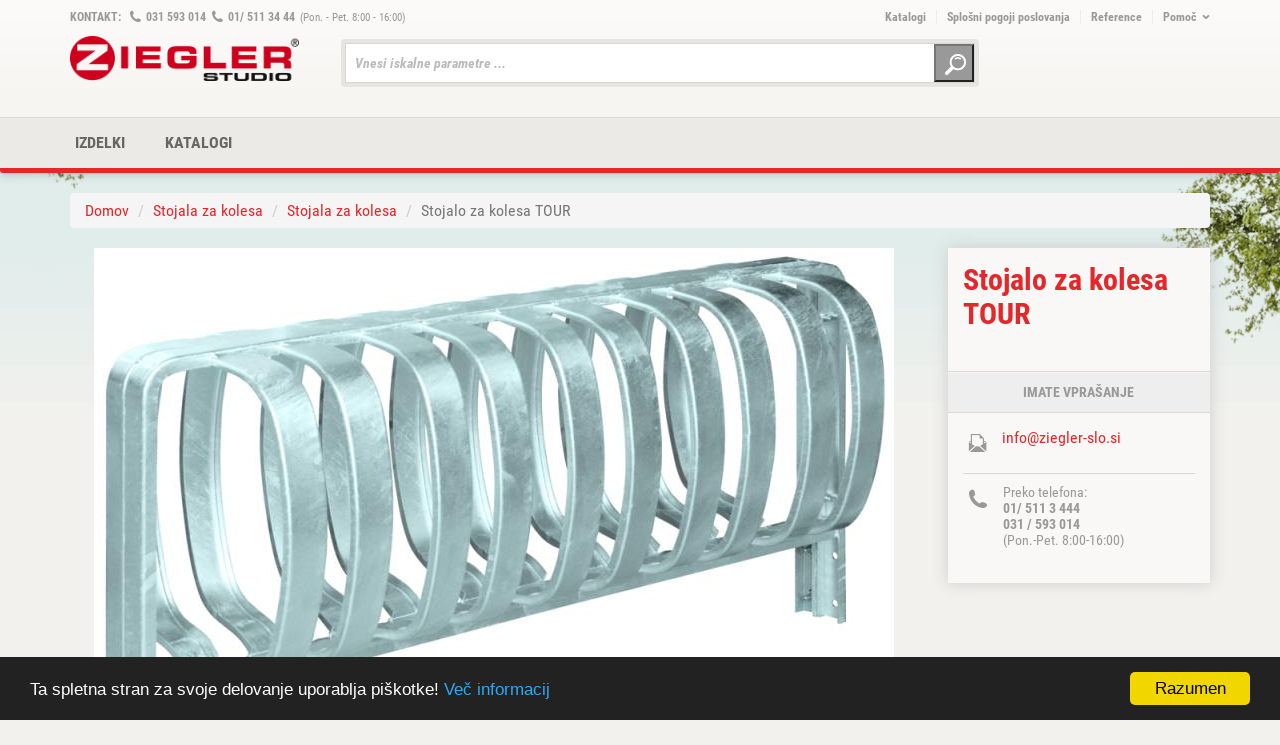

--- FILE ---
content_type: text/html; charset=UTF-8
request_url: http://ziegler-slo.si/stojalo-za-kolesa-tour-eno-ali-dvostranska-izvedba
body_size: 45504
content:
<!DOCTYPE html>
<html lang="en-US">
<head>
    <meta charset="UTF-8">
    <meta http-equiv="X-UA-Compatible" content="IE=edge, chrome=1" />
    <meta name="viewport" content="width=device-width, initial-scale=1">
    <meta name="robots" content="index,follow">
    <meta name="revisit-after" content="15 days">
    <link href="https://fonts.googleapis.com/css?family=Roboto+Condensed:300,300i,400,400i,700,700i&amp;subset=cyrillic,cyrillic-ext,greek,greek-ext,latin-ext,vietnamese" rel="stylesheet">
    <meta name="csrf-param" content="_csrf">
    <meta name="csrf-token" content="YWdaWFo0S2YrMAUbAHB7LAxRLWk4BX01I1MXbh1RclYWADUQImAZKg==">
    <title>Stojalo za kolesa TOUR</title>
    <meta name="description" content="Stojalo za kolesa TOUR. Podjetje ZIEGLER strokovnjak na področju zunanje opreme. Podjetje ZIEGLER dobavlja izdelke za urejanje javnih površin od A do Ž.">
<meta name="keywords" content="Fahrrad, Tour, Fahrrad, Fahrradständer, Fahrradparker, Fahrradständer aus Stahl, Stahl, Reihenfahrradständer">
<link href="/assets/6b4d0516/css/bootstrap.css" rel="stylesheet">
<link href="/css/site.css" rel="stylesheet">
<link href="/css/main.css" rel="stylesheet">
<link href="/css/fonts.css" rel="stylesheet">
<link href="/scripts/slimbox/css/slimbox2.css" rel="stylesheet">
<link href="/scripts/rhinoslider/rhinoslider-1.05.css" rel="stylesheet"></head>
<body>

<div class="backgroundHelper wrapper">
    <div style="padding-top: 0px;" class="wrapper indexHeader indexFullHeader">
        <header class="header clearfix headerStatic">
            <div class="container" style="padding-bottom:30px;padding-top: 10px">
                <div class="headerTopLine clearfix">
                    <p>Kontakt: <span class="icon-telephone">031 593 014</span><span class="icon-telephone">01/ 511 34 44</span><span class="hotlineTime">(Pon. - Pet. 8:00 - 16:00)</span></p>
                    <ul class="headerTopNavigation clearfix">
                        <li>
                            <a href="/katalogi">Katalogi</a>
                        </li>
                        <li>
                            <a href="/obvestila/splosni-pogoji-poslovanja">Splošni pogoji poslovanja</a>
                        </li>
                        <li>
                            <a href="/reference">Reference</a>
                        </li>
                        <li class="service">
                            <span>Pomoč<span class="icon-caratRoundedDown"></span></span>
                            <ul class="menuDropdown">
                                <li>
                                    <a class="modalDefaultLink" href="/obvestila" title="Newsletter">
                                        Obvestila
                                    </a>
                                </li>
                                <li>
                                    <a href="/obvestila/faq" title="FAQ">
                                        FAQ
                                    </a>
                                </li>
                                <li>
                                    <a href="/obvestila/ral-barvna-lestvica" title="ral barvna lestvica" target="_parent">
                                        RAL barvna lestvica
                                    </a>
                                </li>
                            </ul>
                        </li>
                    </ul>
                </div>
                <a class="headerLogo" href="/" title="ZIEGLER METALL">ZIEGLER METALL</a>
                <div id="searchcontainer" class="headerSearchContainer">
                    <form action="/search" method="get" id="searchform">
                        <input name="q" autocomplete="off" id="q" class="headerSearchField" placeholder="Vnesi iskalne parametre ..." maxlength="80" type="text">
                        <button type="submit" id="submit_search" class="headerSearchButton search-icon-new" value=""></button>
                    </form>
                </div>
            </div>
           
            <div class="headerNavigationContaier">
                <div class="container ontop">
                    <ul class="headerNavigation">
                                                <li>
                            <a href="#"><span>Izdelki</span></a>
                            <div class="dropdown categoriescontainer row">
                                <div class="categoriestitle">
                                    Seznam kategorij
                                </div>
                                <div class="row">
                                    <div class="col-md-6 col-sm-12" style="margin:0;">
                                                                                                                                                                                                                    <ul class="categories lvl1" data-category="lvl1">
                                                    <li>
                                                        <a href="/c-nadstreski">Nadstreški<svg class="icon icon-arrow_right icon--arrow-right"><use xlink:href="/images/symbol-defs.svg#icon-arrow_right"></use></svg></a>                               
                                                        <ul class="subcategories">
                                                            <li>
                                                                                                                                <ul>
                                                                    <li>
                                                                        <a href="/sc-nadstreski-za-kolesa" class="-subCategoryHeadline ">Nadstreški za kolesa</a>
                                                                    </li>
                                                                </ul>
                                                                                                                                <ul>
                                                                    <li>
                                                                        <a href="/sc-kadilnice-in-pocivalisca-kadilnice" class="-subCategoryHeadline ">Kadilnice</a>
                                                                    </li>
                                                                </ul>
                                                                                                                                <ul>
                                                                    <li>
                                                                        <a href="/sc-ograde-za-kontejnerje" class="-subCategoryHeadline ">Eko-otoki, ograde za smeti</a>
                                                                    </li>
                                                                </ul>
                                                                                                                                <ul>
                                                                    <li>
                                                                        <a href="/sc-nadstreski-1" class="-subCategoryHeadline ">Nadstreški</a>
                                                                    </li>
                                                                </ul>
                                                                                                                            </li>
                                                        </ul>
                                                    </li> 
                                                </ul>
                                                                                                                                                                                                                                                                                                        <ul class="categories lvl2" data-category="lvl2">
                                                    <li>
                                                        <a href="/c-sedezi-klopi-mize">Klopi in mize<svg class="icon icon-arrow_right icon--arrow-right"><use xlink:href="/images/symbol-defs.svg#icon-arrow_right"></use></svg></a>                               
                                                        <ul class="subcategories">
                                                            <li>
                                                                                                                                <ul>
                                                                    <li>
                                                                        <a href="/sc-klopi" class="-subCategoryHeadline ">Klopi</a>
                                                                    </li>
                                                                </ul>
                                                                                                                                <ul>
                                                                    <li>
                                                                        <a href="/sc-mize" class="-subCategoryHeadline ">Mize</a>
                                                                    </li>
                                                                </ul>
                                                                                                                                <ul>
                                                                    <li>
                                                                        <a href="/sc-klopi-mize-kombinacije" class="-subCategoryHeadline ">Klopi mize / kombinacije</a>
                                                                    </li>
                                                                </ul>
                                                                                                                            </li>
                                                        </ul>
                                                    </li> 
                                                </ul>
                                                                                                                                                                                                                                                                                                        <ul class="categories lvl3" data-category="lvl3">
                                                    <li>
                                                        <a href="/c-odpadki-pepelniki">Koši za odpadke, pepelniki<svg class="icon icon-arrow_right icon--arrow-right"><use xlink:href="/images/symbol-defs.svg#icon-arrow_right"></use></svg></a>                               
                                                        <ul class="subcategories">
                                                            <li>
                                                                                                                                <ul>
                                                                    <li>
                                                                        <a href="/sc-kosi-za-odpadke" class="-subCategoryHeadline ">Koši za odpadke</a>
                                                                    </li>
                                                                </ul>
                                                                                                                                <ul>
                                                                    <li>
                                                                        <a href="/sc-pepelniki" class="-subCategoryHeadline ">Pepelniki</a>
                                                                    </li>
                                                                </ul>
                                                                                                                                <ul>
                                                                    <li>
                                                                        <a href="/sc-ograde-za-kontejnerje" class="-subCategoryHeadline ">Ograde za kontejnerje</a>
                                                                    </li>
                                                                </ul>
                                                                                                                            </li>
                                                        </ul>
                                                    </li> 
                                                </ul>
                                                                                                                                                                                                                                                                                                        <ul class="categories lvl4" data-category="lvl4">
                                                    <li>
                                                        <a href="/c-potrebe-obrti-in-poslovnega-objekta">Drogovi za zasteve, vitrine<svg class="icon icon-arrow_right icon--arrow-right"><use xlink:href="/images/symbol-defs.svg#icon-arrow_right"></use></svg></a>                               
                                                        <ul class="subcategories">
                                                            <li>
                                                                                                                                <ul>
                                                                    <li>
                                                                        <a href="/sc-vitrina-informacijska-tabla-reklamni-pano" class="-subCategoryHeadline ">Vitrine, panoji</a>
                                                                    </li>
                                                                </ul>
                                                                                                                                <ul>
                                                                    <li>
                                                                        <a href="/sc-drogovi-za-zastave-zastave-drogovi-reklamni-panoji" class="-subCategoryHeadline ">Drogovi za zastave</a>
                                                                    </li>
                                                                </ul>
                                                                                                                                <ul>
                                                                    <li>
                                                                        <a href="/sc-vzdrzevalna-oprema-varnost-cistoca" class="-subCategoryHeadline ">Vzdrževalna oprema varnost / čistoča</a>
                                                                    </li>
                                                                </ul>
                                                                                                                            </li>
                                                        </ul>
                                                    </li> 
                                                </ul>
                                                                                                                                                                                                                                                                                                        <ul class="categories lvl5" data-category="lvl5">
                                                    <li>
                                                        <a href="/c-promet">Cestna ureditev, promet<svg class="icon icon-arrow_right icon--arrow-right"><use xlink:href="/images/symbol-defs.svg#icon-arrow_right"></use></svg></a>                               
                                                        <ul class="subcategories">
                                                            <li>
                                                                                                                                <ul>
                                                                    <li>
                                                                        <a href="/sc-zapore" class="-subCategoryHeadline ">Zapore</a>
                                                                    </li>
                                                                </ul>
                                                                                                                                <ul>
                                                                    <li>
                                                                        <a href="/sc-stebricki-kolicki" class="-subCategoryHeadline ">Stebrički in količki</a>
                                                                    </li>
                                                                </ul>
                                                                                                                                <ul>
                                                                    <li>
                                                                        <a href="/sc-varnost" class="-subCategoryHeadline ">Talne oznake</a>
                                                                    </li>
                                                                </ul>
                                                                                                                                <ul>
                                                                    <li>
                                                                        <a href="/sc-znaki-ogledala-ure" class="-subCategoryHeadline ">Znaki, ogledala, ure</a>
                                                                    </li>
                                                                </ul>
                                                                                                                            </li>
                                                        </ul>
                                                    </li> 
                                                </ul>
                                                                                                                                                                                                                                                                                                        <ul class="categories lvl6" data-category="lvl6">
                                                    <li>
                                                        <a href="/c-kolesarski-sistemi">Stojala za kolesa<svg class="icon icon-arrow_right icon--arrow-right"><use xlink:href="/images/symbol-defs.svg#icon-arrow_right"></use></svg></a>                               
                                                        <ul class="subcategories">
                                                            <li>
                                                                                                                                <ul>
                                                                    <li>
                                                                        <a href="/sc-stojala-za-kolesa" class="-subCategoryHeadline ">Stojala za kolesa</a>
                                                                    </li>
                                                                </ul>
                                                                                                                                <ul>
                                                                    <li>
                                                                        <a href="/sc-nasloni-za-kolesa" class="-subCategoryHeadline ">Nasloni za kolesa</a>
                                                                    </li>
                                                                </ul>
                                                                                                                                <ul>
                                                                    <li>
                                                                        <a href="/sc-nadstreski-za-kolesa" class="-subCategoryHeadline ">Nadstreški za kolesa</a>
                                                                    </li>
                                                                </ul>
                                                                                                                            </li>
                                                        </ul>
                                                    </li> 
                                                </ul>
                                                                                                                                                                                                                                                                                                        <ul class="categories lvl7" data-category="lvl7">
                                                    <li>
                                                        <a href="/c-posode-zascita-ozelenitev">Zazelenitev, pitniki<svg class="icon icon-arrow_right icon--arrow-right"><use xlink:href="/images/symbol-defs.svg#icon-arrow_right"></use></svg></a>                               
                                                        <ul class="subcategories">
                                                            <li>
                                                                                                                                <ul>
                                                                    <li>
                                                                        <a href="/sc-drevesne-zascite" class="-subCategoryHeadline ">Drevesne rešetka</a>
                                                                    </li>
                                                                </ul>
                                                                                                                                <ul>
                                                                    <li>
                                                                        <a href="/sc-pitniki" class="-subCategoryHeadline ">Pitniki</a>
                                                                    </li>
                                                                </ul>
                                                                                                                                <ul>
                                                                    <li>
                                                                        <a href="/sc-korita-za-roze" class="-subCategoryHeadline ">Korita za rože</a>
                                                                    </li>
                                                                </ul>
                                                                                                                            </li>
                                                        </ul>
                                                    </li> 
                                                </ul>
                                                                                                                                                                                                                                                                                                                                                                                                                                                                                                                                                                                                                                                                                                                                                                                                                                                                                                                                                                                                                                                                                                                                                                                                                                                                                                                                                                                                                                                                                                                                                                                                                                                                                                                                                                                                                                                                                                                                                                                                                                                                                                                                                                                                                                                                                            </div>
                                    <div id="category-image" class="col-md-6 hidden-sm hidden-xs">
                                        <div>
                                            <img id="category-img" src="/files/images/menu/nadstreski.jpg" alt="">
                                        </div>
                                    </div>    
                                </div>
                            </div>
                        </li>
                        <li>
                            <a href="/katalogi"><span>Katalogi</span></a>
                        </li>
                    </ul>
                </div>
            </div>
        </header>
    </div>
    <div class="clear"></div>
    <div class="container">
        <div class="row" style="margin:0;">
            <ul class="breadcrumb"><li><a href="/">Domov</a></li>
<li><a href="c-kolesarski-sistemi">Stojala za kolesa</a></li>
<li><a href="sc-stojala-za-kolesa">Stojala za kolesa</a></li>
<li class="active">Stojalo za kolesa TOUR</li>
</ul>            
            <div class="product-view">
    <div class="row">
        <div class="col-lg-9" style="display: block;overflow: hidden">
            <div class="articleImage">
                                <img title="image" alt="image" class="image" src="/files/images/products/008/KAT0031550.jpg">
                            </div>
        </div>
        <div class="col-lg-3">
            <div class="articleSidebar">
    <div class="wrapTop">
        <h1 class="titleDefaultSecond articleName">Stojalo za kolesa TOUR</h1>
        <ul class="articleSublineWrap clearfix">
            <li>
				<span class="listProductStock stockPending">
                                    </span>
            </li>
        </ul>
    </div>
    <ul class="tabMenu clearfix">
        <li class="tabQuestion" style="width: 100%; border-right: 0px none; cursor: inherit;">Imate vprašanje</li>
    </ul>
    <div>
        <div class="wrapBottom">
            <ul class="tabQuestion">
                <li class="clearfix">
                    <span class="icon-letter"></span>
                        <a href="mailto:info@ziegler-slo.si?subject=Stojalo za kolesa TOUR (št. artikla: )&body=">info@ziegler-slo.si</a>
                </li>
                <li class="dataCallback clearfix">
                    <span class="icon-telephone"></span>
                    <p>Preko telefona:<br /><span style="font-weight: bold">01/ 511 3 444</span><br /><span style="font-weight: bold">031 / 593 014</span> <br />(Pon.-Pet. 8:00-16:00)</p>
                </li>
            </ul>
        </div>
    </div>
</div>        </div>
    </div>
    <div class="row">
                <h2 class="articleDetailDescriptionHeadline">Opis izdelka:</h2>
        <div class="articleDetailDescription">
            <b>Konstrukcija:</b><br>Iz stabilne lamelne jeklene plocevine. Lamele oblikovane tako, da je možna postavitev petih koles z ozkimi gumami do 40 mm, ali štirih  koles s širšim gummam do 65 mm. Globina pri enostranski postavitvi koles 1950 mm, dvostranska postavitev 2x 1900 mm.<br><b>Površina / barva:</b><br>Jekleni deli vroce cinkani oziroma vroce cinkani in prašno barvani v RAL barvah po izbiri.<br><b>Širina gume:</b><br>40 ali 65 mm.<br><b>Pritrjevanje:</b><br>Za vbetoniranje (z vijaki in opornico dolžine 400 mm).<br>        </div>
                    <div class="articleProductpics">
                <h3 class="titleDefaultThird">Slike izdelka</h3>
                <div class="sliderProductpics">
                    <div>
                        <ul style="width: 1000%; transition-duration: 0s; transform: translate3d(-405px, 0px, 0px);" class="listProductpics slides">
                                                            <li >
                                    <a class="zoom_picture" rel="prpicslightbox-thumbs" href="/files/images/products/008/KAT0031550.jpg" title="">
                                        <img alt="" draggable="false" src="/files/images/products/008/KAT0031550.jpg" title="">
                                    </a>
                                </li>
                                                            <li >
                                    <a class="zoom_picture" rel="prpicslightbox-thumbs" href="/files/images/products/008/KAT0035354.jpg" title="">
                                        <img alt="" draggable="false" src="/files/images/products/008/KAT0035354.jpg" title="">
                                    </a>
                                </li>
                                                            <li >
                                    <a class="zoom_picture" rel="prpicslightbox-thumbs" href="/files/images/products/008/KAT0031212.jpg" title="">
                                        <img alt="" draggable="false" src="/files/images/products/008/KAT0031212.jpg" title="">
                                    </a>
                                </li>
                                                            <li >
                                    <a class="zoom_picture" rel="prpicslightbox-thumbs" href="/files/images/products/008/KAT0031271.jpg" title="">
                                        <img alt="" draggable="false" src="/files/images/products/008/KAT0031271.jpg" title="">
                                    </a>
                                </li>
                                                            <li >
                                    <a class="zoom_picture" rel="prpicslightbox-thumbs" href="/files/images/products/008/KAT0017812.jpg" title="">
                                        <img alt="" draggable="false" src="/files/images/products/008/KAT0017812.jpg" title="">
                                    </a>
                                </li>
                                                            <li >
                                    <a class="zoom_picture" rel="prpicslightbox-thumbs" href="/files/images/products/008/KAT0001570.jpg" title="">
                                        <img alt="" draggable="false" src="/files/images/products/008/KAT0001570.jpg" title="">
                                    </a>
                                </li>
                                                            <li >
                                    <a class="zoom_picture" rel="prpicslightbox-thumbs" href="/files/images/products/008/KAT0001575.jpg" title="">
                                        <img alt="" draggable="false" src="/files/images/products/008/KAT0001575.jpg" title="">
                                    </a>
                                </li>
                                                            <li >
                                    <a class="zoom_picture" rel="prpicslightbox-thumbs" href="/files/images/products/008/KAT0001571.jpg" title="">
                                        <img alt="" draggable="false" src="/files/images/products/008/KAT0001571.jpg" title="">
                                    </a>
                                </li>
                                                            <li >
                                    <a class="zoom_picture" rel="prpicslightbox-thumbs" href="/files/images/products/008/KAT0001572.jpg" title="">
                                        <img alt="" draggable="false" src="/files/images/products/008/KAT0001572.jpg" title="">
                                    </a>
                                </li>
                                                    </ul>
                    </div>
                    <ul class="flex-direction-nav">
                        <li><a tabindex="-1" class="flex-prev" href="#">j</a></li>
                        <li><a tabindex="-1" class="flex-next flex-disabled" href="#">k</a></li>
                    </ul>
                </div>
            </div>
                            <br />
            <br />
            <p class="titleDefaultThird">Izvedbe</p>
                            <a href="element-stojala-za-kolesa-tour-enostranski-4-postavitvena-mesta">
                    <div class="row">
                        <div class="col-lg-12">
                            <div class="articleSidebar" style="margin-bottom: 20px;">
                                <ul class="produstVariations clearfix">
                                    <li class="tabQuestion" style="padding-left:15px;width: 100%; border-right: 0px none; cursor: inherit;">Element stojala za kolesa TOUR (št. artikla: 108.021)</li>
                                </ul>
                                <div class="wrapTop">
                                    <div class="row">
                                        <div class="col-lg-3">
                                                                                        <img class="listProductImage" alt="" src="/files/images/products/008/KAT0001571.jpg">
                                                                                    </div>
                                        <div class="col-lg-9">
                                            <span class="articleDetailDescription">
                                                Iz stabilne lamelne jeklene plocevine. Lamele oblikovane tako, da je možna postavitev petih koles z ozkimi gumami do 40 mm, ali štirih  koles s širšim gummam do 65 mm. Globina pri enostranski postavitvi koles 1950 mm, dvostranska postavitev 2x 1900 mm. Pritrjevanje: za vbetoniranje (z vijaki in opornico dolžine 400 mm).<br>                                            </span>
                                        </div>
                                    </div>
                                </div>
                            </div>
                        </div>
                    </div>
                </a>
                            <a href="element-stojala-za-kolesa-tour-dvostranski-8-postavitvenih-mest">
                    <div class="row">
                        <div class="col-lg-12">
                            <div class="articleSidebar" style="margin-bottom: 20px;">
                                <ul class="produstVariations clearfix">
                                    <li class="tabQuestion" style="padding-left:15px;width: 100%; border-right: 0px none; cursor: inherit;">Element stojala za kolesa TOUR (št. artikla: 108.022)</li>
                                </ul>
                                <div class="wrapTop">
                                    <div class="row">
                                        <div class="col-lg-3">
                                                                                        <img class="listProductImage" alt="" src="/files/images/products/008/KAT0001572.jpg">
                                                                                    </div>
                                        <div class="col-lg-9">
                                            <span class="articleDetailDescription">
                                                Iz stabilne lamelne jeklene plocevine. Lamele oblikovane tako, da je možna postavitev 2x petih koles z ozkimi gumami do 40 mm, ali 2x štirih  koles s širšim gummam do 65 mm. Globina pri dvostranski postavitvi 2x 1900 mm. Pritrjevanje: za vbetoniranje (z vijaki in opornico dolžine 400 mm).<br>                                            </span>
                                        </div>
                                    </div>
                                </div>
                            </div>
                        </div>
                    </div>
                </a>
                            <a href="element-stojala-za-kolesa-tour-enostranski-4-postavitvena-mesta-62496538">
                    <div class="row">
                        <div class="col-lg-12">
                            <div class="articleSidebar" style="margin-bottom: 20px;">
                                <ul class="produstVariations clearfix">
                                    <li class="tabQuestion" style="padding-left:15px;width: 100%; border-right: 0px none; cursor: inherit;">Element stojala za kolesa TOUR (št. artikla: 108.069)</li>
                                </ul>
                                <div class="wrapTop">
                                    <div class="row">
                                        <div class="col-lg-3">
                                                                                    </div>
                                        <div class="col-lg-9">
                                            <span class="articleDetailDescription">
                                                Iz stabilne lamelne jeklene plocevine. Lamele oblikovane tako, da je možna postavitev petih koles z ozkimi gumami do 40 mm, ali štirih  koles s širšim gummam do 65 mm. Globina pri enostranski postavitvi koles 1950 mm. Pritrjevanje: za vbetoniranje (z vijaki in opornico dolžine 400 mm).<br>                                            </span>
                                        </div>
                                    </div>
                                </div>
                            </div>
                        </div>
                    </div>
                </a>
                            <a href="element-stojala-za-kolesa-tour-dvostranski-8-postavitvenih-mest-62496564">
                    <div class="row">
                        <div class="col-lg-12">
                            <div class="articleSidebar" style="margin-bottom: 20px;">
                                <ul class="produstVariations clearfix">
                                    <li class="tabQuestion" style="padding-left:15px;width: 100%; border-right: 0px none; cursor: inherit;">Element stojala za kolesa TOUR (št. artikla: 108.070)</li>
                                </ul>
                                <div class="wrapTop">
                                    <div class="row">
                                        <div class="col-lg-3">
                                                                                    </div>
                                        <div class="col-lg-9">
                                            <span class="articleDetailDescription">
                                                Iz stabilne lamelne jeklene plocevine. Lamele oblikovane tako, da je možna postavitev 2x petih koles z ozkimi gumami do 40 mm, ali 2x štirih  koles s širšim gummam do 65 mm. Globina pri dvostranski postavitvi 2x 1900 mm. Pritrjevanje: za vbetoniranje (z vijaki in opornico dolžine 400 mm).<br>                                            </span>
                                        </div>
                                    </div>
                                </div>
                            </div>
                        </div>
                    </div>
                </a>
                        <br />
            </div>
</div>
        </div>
        
<div id="modal" class="fade modal" role="dialog" tabindex="-1">
<div class="modal-dialog modal-lg">
<div class="modal-content">
<div class="modal-header">
<button type="button" class="close" data-dismiss="modal" aria-hidden="true">&times;</button>
&nbsp;
</div>
<div class="modal-body">
<div id='modalContactContent'></div>
</div>

</div>
</div>
</div>    </div>
    
    
        <footer class="wrapper indexFullFooter">
        <div class="footer container">
            <div class="row">
                <div class="col-sm-3 col-xs-6">
                    <ul class="footerMenu">
                        <li class="footerHeadline">O nas</li>
                        <li>
                            <a href="/obvestila/o-nas" title="O nas">
                                O nas
                            </a>
                        </li>
                        <li>
                            <a href="/katalogi" title="Katalogi">
                                Katalogi
                            </a>
                        </li>
                        <li>
                            <a href="/reference" title="reference">
                                Reference
                            </a>
                        </li>
                    </ul>
                </div>
                <div class="col-sm-6 col-xs-6 footerContact" style="background-image: url(/images/condir.png); background-repeat: no-repeat;background-position: right top; ">
                    <div class="footerHeadline">IMPRESUM</div>
                    <div class="footerContact">Ziegler studio,urbana oprema, d.o.o.</div>
                    <div class="footerContact">Želimlje 82a, 1291 Škofljica</div>
                    <div class="footerContact"><span style="font-weight: bold;">ID za DDV:</span> SI74287443</div>
                    <div class="footerContact"><span style="font-weight: bold;">Matična številka:</span> 6339174000</div>
                </div>
                <div class="col-sm-3 col-xs-12 footerContact">
                    <div class="footerHeadline">Kontakt</div>
                    <div class="contactNumber tracking_tn">01/ 511 3 444</div>
                    <div class="contactNumber tracking_tn">031 / 593 014</div>
                    <div class="contactTime">(Pon. - Pet. 8:00 - 16:00)</div>
                    <div class="contactLink">... ali na <a href="mailto:info@ziegler-slo.si?subject=Povpraševanje&amp;body=">info@ziegler-slo.si</a></div>
                </div>
            </div>
            <div>
                <hr>
                <hr>
                <div class="socialMediaLinks clearfix">
                    <a href="https://www.youtube.com/user/zieglermetall" target="_blank" class="icon-youtube" title="Ziegler Metall auf YouTube" rel="nofollow"> </a>
                    <a href="https://www.facebook.com/zieglermetall" target="_blank" class="icon-facebook" title="Ziegler Metall auf Facebook" rel="nofollow"> </a>
                    <a href="https://plus.google.com/104102905904616417281/posts" target="_blank" class="icon-googlePlus" title="Ziegler Metall auf Google+" rel="nofollow"> </a>
                </div>
            </div>
        </div>
    </footer>
</div>
<script src="/assets/103d8384/jquery.js"></script>
<script src="/assets/f1311771/yii.js"></script>
<script src="/scripts/main.js"></script>
<script src="/scripts/jquery.flexslider-min.js"></script>
<script src="/scripts/slimbox/js/slimbox2.js"></script>
<script src="/scripts/rhinoslider/rhinoslider-1.05.min.js"></script>
<script src="/scripts/rhinoslider/easing.js"></script>
<script src="/assets/6b4d0516/js/bootstrap.js"></script>
<script src="/assets/815227bb/cookieconsent.min.js"></script>
<script type="text/javascript">jQuery(document).ready(function () {
jQuery('#modal').modal({"show":false});
window.cookieconsent_options = { message: 'Ta spletna stran za svoje delovanje uporablja piškotke!', dismiss: 'Razumen', learnMore: 'Več informacij', link: '/cookies.htm', theme: 'dark-bottom', container: '', path: '/', expiryDays: 365 };
});</script></body>
</html>


--- FILE ---
content_type: text/css
request_url: http://ziegler-slo.si/css/main.css
body_size: 50734
content:
/* http://meyerweb.com/eric/tools/css/reset/
   v2.0 | 20110126
   License: none (public domain)
*/
html, body, div, span, applet, object, iframe,
h1, h2, h3, h4, h5, h6, p, blockquote, pre,
a, abbr, acronym, address, big, cite, code,
del, dfn, em, img, ins, kbd, q, s, samp,
small, strike, strong, sub, sup, tt, var,
b, u, i, center,
dl, dt, dd, ol, ul, li,
fieldset, form, label, legend,
table, caption, tbody, tfoot, thead, tr, th, td,
article, aside, canvas, details, embed,
figure, figcaption, footer, header, hgroup,
menu, nav, output, ruby, section, summary,
time, mark, audio, video {
    margin: 0;
    padding: 0;
    border: 0;
    font-size: 100%;
    font: inherit;
    vertical-align: baseline;
}
/* HTML5 display-role reset for older browsers */
article, aside, details, figcaption, figure,
footer, header, hgroup, menu, nav, section {
    display: block;
}
body {
    line-height: 1;
}
ol, ul {
    list-style: none;
}
blockquote, q {
    quotes: none;
}
blockquote:before, blockquote:after,
q:before, q:after {
    content: '';
    content: none;
}
table {
    border-collapse: collapse;
    border-spacing: 0;
}
a, a:hover {
    color:#e4272b;text-decoration:none
}

input[type="submit"] {
    -webkit-appearance: button;
    cursor: pointer;
}

.wrapper {
    width: 100%;
}

body {background:#f2f1ed url('/images/content-pattern.png') repeat-x center 0}

.indexFullWhite {border:1px solid #e0ded9;border-width:1px 0;position:relative;background:#f9f8f6;-moz-box-shadow:0 5px 5px -5px #e0ded9;-webkit-box-shadow:0 5px 5px -5px #e0ded9;box-shadow:0 5px 5px -5px #e0ded9}
.indexFullWhite + .indexBrandSliderWrap, .indexFullSquared + .indexBrandSliderWrap {margin-top:0;border-top:0}

input[type="text"], input[type="password"], input[type="email"], select, textarea {width:100%;height:30px;padding:0 10px;border:0;display:inline-block;color:#4a4a4a;font:400 14px/30px 'Roboto Condensed',sans-serif}

.container {margin:0 auto;}

.indexBrandSliderWrapX {margin-top:30px;margin-bottom: 30px;}

/* HEADER */
.indexHeader {position:relative}
.indexHeader:before, .indexHeader:after {width:170px;height:350px;content:'';position:absolute;top:0;background:url('/images/sprite-trees.png');z-index:-5;}
.indexHeader:before {left:0;}
.indexHeader:after {right:0;background-position:-170px 0}

.header {margin:0 auto 20px;position:relative;background-color:#fcfbfa;z-index:3;
    -ms-filter: "progid:DXImageTransform.Microsoft.gradient (GradientType=0, startColorstr=#fcfbfa, endColorstr=#f6f5f1)";
    background-image:-webkit-gradient(linear, left top, left bottom, color-stop(0, #fcfbfa), color-stop(105px, #f6f5f1));
    background-image:-webkit-linear-gradient(top, #fcfbfa, #f6f5f1 105px);
    background-image:-moz-linear-gradient(top, #fcfbfa, #f6f5f1 105px);
    background-image:-o-linear-gradient(top, #fcfbfa, #f6f5f1 105px);
    background-image:linear-gradient(to bottom, #fcfbfa, #f6f5f1 105px);
    -moz-box-shadow:0 0 10px rgba(0,0,0,0.25);-webkit-box-shadow:0 0 10px rgba(0,0,0,0.25);box-shadow:0 0 10px rgba(0,0,0,0.25)}

.headerTopLine {margin-bottom:10px}
.headerTopLine p {float:left;color:#999;font:700 12px 'Roboto Condensed',sans-serif;text-transform:uppercase}
.headerTopLine .icon-telephone:before {margin:0 5px;position:relative;top:1px}
.headerTopLine .hotlineTime {padding-left:5px;font:400 11px 'Roboto Condensed',sans-serif;text-transform:none}

.headerTopNavigation {float:right;font:700 12px 'Roboto Condensed',sans-serif}
.headerTopNavigation > li {float:left}
.headerTopNavigation > li > a, .headerTopNavigation > li > span {padding:0 10px;border-left:1px solid #edece8;color:#999}
.headerTopNavigation > li:last-child > span {padding:0 0 0 10px}
.headerTopNavigation > li > a:hover, .headerTopNavigation > li.account:hover span, .headerTopNavigation > li.service:hover span, .headerTopNavigation > li.logout > a:hover {color:#e4272b}
.headerTopNavigation > li:first-child a {border:0}
.headerTopNavigation > li:last-child a {padding-right:0}

.headerTopNavigation .icon-caratRoundedDown {margin-left:5px;position:relative;top:-1px;font-size:8px}
.headerTopNavigation .menuDropdown {display:none;width:210px;padding:20px 25px 25px;border-bottom:5px solid #e4272b;position:absolute;top:30px;right:0;background:#f9f8f6;z-index:10;-moz-box-shadow:0 0 15px #ccc;-webkit-box-shadow:0 0 15px #ccc;box-shadow:0 0 15px #ccc}
.headerTopNavigation .menuDropdown a {display:block;color:#666;font-weight:400;font-size:14px;line-height:25px}
.headerTopNavigation .menuDropdown a:hover {color:#e4272b}
.headerTopNavigation li:hover .menuDropdown {display:block}
.headerTopNavigation .menuDropdown:before {content:'';width:210px;height:15px;position:absolute;bottom:100%;left:0;z-index:9}
.headerTopNavigation .menuDropdown:after {content:'';width:0;height:0;margin-left:-10px;position:absolute;bottom:100%;left:75%;border:solid transparent;border-color:transparent;border-bottom-color:#f9f8f6;border-width:10px}

.headerTopNavigation .service {position:relative;cursor:default}

.headerLogo {width:230px;height:45px;margin-top:2px;float:left;display:block;background:url('/images/sprite.png') no-repeat;text-indent:-999em;overflow:hidden}
.headerStatic .headerSearchContainer {display:block!important}
.headerSearchContainer {margin:15px 227px 0px 275px}
.headerSearchContainer form {position:relative}
input.headerSearchField {width:100%;height:48px;margin-left:-4px;margin-right:-4px;border:4px solid #e6e5e1;color:#bbb;font:italic 700 14px/40px 'Roboto Condensed',sans-serif;-moz-border-radius:4px;-webkit-border-radius:4px;border-radius:4px;-moz-box-shadow:inset 0 0 0 1px #d7d6d4;-webkit-box-shadow:inset 0 0 0 1px #d7d6d4;box-shadow:inset 0 0 0 1px #d7d6d4;-moz-box-sizing:content-box;-webkit-box-sizing:content-box;box-sizing:border-box;padding-right: 38px;}
input.headerSearchField::-webkit-input-placeholder {color:#bbb;font:italic 700 14px/40px 'Roboto Condensed',sans-serif}
input.headerSearchField:-moz-placeholder {color:#bbb;font:italic 700 14px/40px 'Roboto Condensed',sans-serif}
input.headerSearchField::-moz-placeholder {color:#bbb;font:italic 700 14px/40px 'Roboto Condensed',sans-serif}
input.headerSearchField:-ms-input-placeholder {color:#bbb;font:italic 700 14px/40px 'Roboto Condensed',sans-serif}
.headerSearchButton {padding:0;position:absolute;right: 9px;background-color: #999;width: 40px;height: 38px;top: 5px;}
/* Search icon */
.headerSearchButton.search-icon-new:before {content: " ";background-image: url(/templates/emotion_ziegler/frontend/_resources/images/search-icon.png);width: 22px; height:22px;position: absolute;left: 9px;top:7px;}
.headerSearchButton.search-icon-new-clicked {background-color: #E4272B;}
input.headerSearchField:focus {color:#000; }


.headerNavigationContaier, .stepBarNavigation {height:56px;padding:0 22px;border-top:1px solid #d9d8d4;border-bottom:5px solid #e4272b;position:relative;background:#ebeae6;-moz-border-radius:0 0 3px 3px;-webkit-border-radius:0 0 3px 3px;border-radius:0 0 3px 3px}
.headerNavigation{margin: auto;width: 100%;}

.headerStatic .headerNavigation:after, .headerStatic .stepBarNavigation:after {content:'';width:100%;height:1px;position:absolute;left:0;top:0;}
.headerNavigation > li, .stepBarNavigation > li {height:50px;float:left}
.headerNavigation > li > a {padding:0 20px;position:relative;text-transform:uppercase;color:#666;font:700 1em/50px 'Roboto Condensed',sans-serif}

/*.headerNavigation {display:-webkit-box;display:-moz-box;display:-ms-flexbox;display:-webkit-flex;display:-moz-flex;display:-ms-flex;display:flex}*/
.headerNavigation > li {-webkit-box-flex:1 auto;-moz-box-flex:1 auto;-webkit-flex:1 auto;-moz-flex:1 auto;-ms-flex:1 auto;flex:1 auto}
/*.headerNavigation > li > a {padding:0;text-align:center}*/

.headerNavigation .dropdown {margin:0;width:100%;display:none;border-bottom:5px solid #e4272b;position:absolute;top:100%;background:#f9f8f6;-moz-box-shadow:0 5px 10px rgba(0,0,0,0.25);-webkit-box-shadow:0 5px 10px rgba(0,0,0,0.25);box-shadow:0 5px 10px rgba(0,0,0,0.25);-moz-border-radius:0 0 3px 3px;-webkit-border-radius:0 0 3px 3px;border-radius:0 0 3px 3px}
.headerNavigation > li:hover .dropdown {display:block}
.headerNavigation .subCategory > .subCategoryHeadline {width:100%;margin-bottom:5px;padding-bottom:5px;border-bottom:1px solid #dad9d7;display:inline-block;color:#4a4a4a;font-weight:700;font-size:20px}
.headerNavigation .subCategory ul {margin-bottom:20px}
.headerNavigation .subCategory ul a {color:#999;}
.headerNavigation .subCategory ul a:hover {color:#e4272b}

/*.headerStatic .headerNavigation > li:first-child > a:before, .headerStatic .headerNavigation > li:first-child > a:after {content:none}
.headerStatic .headerNavigation > li > a:before, .headerStatic .headerNavigation > li > a:after {content:'';width:1px;height:50px;position:absolute;top:0}
.headerStatic .headerNavigation > li > a:before {left:-1px;
    -ms-filter: "progid:DXImageTransform.Microsoft.gradient (GradientType=0, startColorstr=#ebeae6, endColorstr=#fff)";
    background-image:-webkit-gradient(linear, left top, left bottom, color-stop(0, #ebeae6), color-stop(5px, #ebeae6), color-stop(35px, #fff));
    background-image:-webkit-linear-gradient(top, #ebeae6, #ebeae6 5px, #fff 35px);
    background-image:-moz-linear-gradient(top, #ebeae6, #ebeae6 5px, #fff 35px);
    background-image:-o-linear-gradient(top, #ebeae6, #ebeae6 5px, #fff 35px);
    background-image:linear-gradient(to bottom, #ebeae6, #ebeae6 5px, #fff 35px)}
.headerStatic .headerNavigation > li > a:after {left:0;
    -ms-filter: "progid:DXImageTransform.Microsoft.gradient (GradientType=0, startColorstr=#ebeae6, endColorstr=#dfdeda)";
    background-image:-webkit-gradient(linear, left top, left bottom, color-stop(0, #ebeae6), color-stop(5px, #ebeae6), color-stop(35px, #dfdeda));
    background-image:-webkit-linear-gradient(top, #ebeae6, #ebeae6 5px, #dfdeda 35px);
    background-image:-moz-linear-gradient(top, #ebeae6, #ebeae6 5px, #dfdeda 35px);
    background-image:-o-linear-gradient(top, #ebeae6, #ebeae6 5px, #dfdeda 35px);
    background-image:linear-gradient(to bottom, #ebeae6, #ebeae6 5px, #dfdeda 35px)}*/

.headerStatic .headerNavigation > li:hover ,.headerStatic .headerNavigation > li.active:hover {background:#f9f8f6;-moz-box-shadow:none;-webkit-box-shadow:none;box-shadow:none}
.headerStatic .headerNavigation > li:hover > a , .headerStatic .headerNavigation > li.active:hover > a {color:#e4272b}
.headerStatic .headerNavigation > li:active, .headerStatic .headerNavigation > li.active {-moz-box-shadow:inset 0 6px 11px rgba(0,0,0,0.175);-webkit-box-shadow:inset 0 7px 11px rgba(0,0,0,0.175);box-shadow:inset 0 6px 11px rgba(0,0,0,0.175);background-color:rgba(211,208,203,0.9)}
.headerStatic .headerNavigation > li.active > a  {color:#464445}
.headerStatic .headerNavigation > li > a.active:after {content:'';width:0;height:0;margin-left:-4px;border-style:solid;border-width:0 4px 5px;border-color:transparent transparent #e4272a;position:absolute;left:50%;top:45px}

.ontop {
    padding:0;
    position: absolute;
    right: 0;
    left: 0;
}

.categoriescontainer {
    background-color: white !important;
    box-shadow: inset -7px 0 0 -6px #d8d5c4;
    height:423px;
    min-height: 18.75rem;
    padding: 0px 0px 0px 0px;
    margin: 0;
    width: inherit;    
}
.categoriestitle {
    background: #e4272b;padding: 1rem 1rem 1rem 1rem;font-size: 16px;font-size: 1.5rem;color: white;font-weight: bold;
}
.categories {
    position: relative;
}
.categories a {
    background-color: #e9e8e4 !important;
    display:block;
    width:50%;
    border-right: 1px solid #d8d5c4;
    border-bottom: 1px solid #e9e8e4;
    padding: 5px 0.5rem 5px 2rem;
    position: relative;
    overflow: hidden;
    color: #333;
    line-height: 40px;
    line-height: 2.5rem;
    font-weight: bold;
    text-overflow: ellipsis;
    white-space: nowrap;
}
.categories a:hover {
    width:50%;
    border-top-color: #d8d5c4;
    border-right-color: #fff;
    border-bottom-color: #d8d5c4;
    background-color: #fff;
    color: #e4272b;
    overflow: hidden;
    line-height: 40px;
    line-height: 2.5rem;
    font-weight: bold;
    text-overflow: ellipsis;
    white-space: nowrap;
    padding: 5px 0.5rem 5px 1.8rem;
    background-color: white !important;
}

.breadcrumb{z-index:9999;}
.subcategories {
    display: none;
    position:absolute;
    left:50%;
    top:calc(var(--lavel) * 51px);
    height: 357px !important;
    overflow: hidden;
    background-color: white;
    border-bottom: none;
    overflow: hidden;
    z-index: 1000;
    width:50%;
    padding-left: 0;
}

.subcategories a {
    border:none;
    background-color: white !important;
    width:100%;
}

.categories a:hover + .subcategories {
    display: block;
}
.subcategories:hover {
    display: block;
    height: 560px;
}
.subcategories ul a:hover {
    display: block;
    height: 100%;
    width:100%
}

.subcategories > li:hover {
    display: block;
    height: 100%;
}

.categories a:hover + .subcategories:hover {
    display: block;
    height: 100%;
}



.categories a .icon--arrow-right {
    width: 0.5rem;
    position: absolute;
    right: 10px;
    right: .625rem;
    stroke: #333;
    top:16px;
    -webkit-transition: transform .2s cubic-bezier(.215, .61, .355, 1);
    -moz-transition: transform .2s cubic-bezier(.215, .61, .355, 1);
    -ms-transition: transform .2s cubic-bezier(.215, .61, .355, 1);
    -o-transition: transform .2s cubic-bezier(.215, .61, .355, 1);
    transition: transform .2s cubic-bezier(.215, .61, .355, 1);
}

.categories .icon {
    display: inline-block;
    width: 1em;
    height: 1em;
    stroke-width: 0;
}


.lvl1 {
    --lavel: 0;
}
.lvl2 {
    --lavel: -1;
}
.lvl3 {
    --lavel: -2;
}
.lvl4 {
    --lavel: -3;
}
.lvl5 {
    --lavel: -4;
}
.lvl6 {
    --lavel: -5;
}
.lvl7 {
    --lavel: -6;
}
.lvl8 {
    --lavel: -7;
}

.cat1 {background-image: url(/files/images/menu/cestna_ureditev.jpg);background-size: auto 357px;}
.cat2 {background-image: url(/files/images/menu/drogovi_za_zastave.jpg);background-size: auto 357px;}
.cat3 {background-image: url(/files/images/menu/zazelenitev.jpg);background-size: auto 357px;}
.cat4 {background-image: url(/files/images/menu/nadstreski.jpg);background-size: auto 357px;}
.cat5 {background-image: url(/files/images/menu/stojala_za_kolesa.jpg);background-size: auto 357px;}
.cat6 {background-image: url(/files/images/menu/klopi_in_mize.jpg);background-size: auto 357px;}
.cat7 {background-image: url(/files/images/menu/kosi_za_odpadke.jpg);background-size: auto 357px;}

#category-image{
    display:block;overflow:hidden;height:357px;
}

#category-image>div{
    width:100%;margin-right:-15px;display:block;overflow:hidden;
}

#category-image>div img{
    overflow:hidden;height:100%;max-height:391px;width:auto
}

.headerStatic .headerSearchContainer {display:block!important}
.headerSearchContainer {margin:15px 227px 0px 275px}
.headerSearchContainer form {position:relative}
input.headerSearchField {width:100%;height:48px;margin-left:-4px;margin-right:-4px;border:4px solid #e6e5e1;color:#bbb;font:italic 700 14px/40px 'Roboto Condensed',sans-serif;-moz-border-radius:4px;-webkit-border-radius:4px;border-radius:4px;-moz-box-shadow:inset 0 0 0 1px #d7d6d4;-webkit-box-shadow:inset 0 0 0 1px #d7d6d4;box-shadow:inset 0 0 0 1px #d7d6d4;-moz-box-sizing:content-box;-webkit-box-sizing:content-box;box-sizing:border-box;padding-right: 38px;}
input.headerSearchField::-webkit-input-placeholder {color:#bbb;font:italic 700 14px/40px 'Roboto Condensed',sans-serif}
input.headerSearchField:-moz-placeholder {color:#bbb;font:italic 700 14px/40px 'Roboto Condensed',sans-serif}
input.headerSearchField::-moz-placeholder {color:#bbb;font:italic 700 14px/40px 'Roboto Condensed',sans-serif}
input.headerSearchField:-ms-input-placeholder {color:#bbb;font:italic 700 14px/40px 'Roboto Condensed',sans-serif}
.headerSearchButton {padding:0;position:absolute;right: 9px;background-color: #999;width: 40px;height: 38px;top: 5px;}
/* Search icon */
.headerSearchButton.search-icon-new:before {content: " ";background-image: url(/images/search-icon.png);width: 22px; height:22px;position: absolute;left: 9px;top:7px;}
.headerSearchButton.search-icon-new-clicked {background-color: #E4272B;}
.indexHeaderSlider .sliderDefault {margin:40px 0}

/* HEADER END*/

/* SIDEBAR | MENU */
.sidebarMenu {font-weight:700;text-transform:uppercase}
.sidebarMenu > li a, .sidebarMenu > li span {margin-bottom:1px;padding:7px 5px 7px 15px;border-left:4px solid #c0c0bc;display:block;color:#666;font-size:16px;background:#ebeae6}
.sidebarMenu > li span {cursor:default}
.sidebarMenu > li a.active, .sidebarMenu > li a:hover, .sidebarMenu > li span.active, .sidebarMenu > li span:hover {border-left-color:#e4272b;color:#e4272b;background:#fff}
.sidebarMenu {margin-bottom:30px}
/* SIDEBAR | MENU CEND */

.sliderProductpicsLg, .sliderProductpics , .sliderDefault {position:relative}
.sliderProductpicsLg .sliderBox, .sliderProductpics .sliderBox, .sliderDefault .sliderBox {margin-right:15px;padding:15px 0;background:#f9f8f6;-moz-transition:all 0.3s;-webkit-transition:all 0.3s;transition:all 0.3s}
.sliderProductpicsLg .sliderBox:hover, .sliderProductpics .sliderBox:hover, .sliderDefault .sliderBox:hover {background:#fff;-moz-transition:all 0.3s;-webkit-transition:all 0.3s;transition:all 0.3s}
.sliderProductpicsLg .flex-prev, .sliderProductpicsLg .flex-next, .sliderProductpics .flex-prev, .sliderProductpics .flex-next, .sliderDefault .flex-prev, .sliderDefault .flex-next {width:50px;margin-top:-65px;opacity:1;position:absolute;top:50%;color:#d8d8d8;font:112px 'iconZiegler';overflow:hidden;-moz-transition:all 0.5s;-webkit-transition:all 0.5s;transition:all 0.5s}
.sliderProductpicsLg .flex-disabled, .sliderProductpics .flex-disabled, .sliderDefault .flex-disabled {opacity:0;cursor:default;-moz-transition:all 0.3s;-webkit-transition:all 0.3s;transition:all 0.3s}
.sliderDefault .flex-prev {left:-80px;text-indent:-35px}
.sliderDefault .flex-next {right:-80px;text-indent:-30px}
.sliderProductpics .flex-prev {left:-10px;text-indent:-35px}
.sliderProductpics .flex-next {right:-10px;text-indent:-30px}
.sliderProductpicsLg .flex-prev {left:-10px;text-indent:-35px}
.sliderProductpicsLg .flex-next {right:-10px;text-indent:-30px}
.sliderDefault .listProductLink, .sliderProductpics .listProductLink {text-align:center}
.sliderProductpics { margin-bottom:15px;}
.flex-prev a:hover, .flex-next a:hover {text-decoration: none;}

.listProductWrap {margin-top:10px;margin-bottom:10px}
.listProduct {height:345px;margin-top:10px;margin-bottom:10px;position:relative;text-align:center;background:#fcfbfa;
    -moz-box-shadow:none;-webkit-box-shadow:none;box-shadow:none;-moz-transition:all 0.3s;-webkit-transition:all 0.3s;transition:all 0.3s}
.listProduct:hover {background:#fff;-moz-box-shadow:0 0 25px rgba(0,0,0,.1);-webkit-box-shadow:0 0 25px rgba(0,0,0,.1);box-shadow:0 0 25px rgba(0,0,0,.1);-moz-transition:all 0.3s;-webkit-transition:all 0.3s;transition:all 0.3s}
.listProductLink {height:100%;padding:15px 0;display:block;position:relative}
.listSupplies .listProductLink {padding:0 5px;text-align:center}
.listProductCategory {color:#999;font-weight:700;display:block;font-size:12px;text-decoration:underline;text-transform:uppercase}
.listProductTitle {padding:0 10px;color:#666;font-weight:700;font-size:24px;text-transform:uppercase;text-decoration:underline}
.listProductDescription {color:#999;font-weight:700;display:block;font-size:12px;text-transform:uppercase}
.catalogDescription {color: #999;font-size: 20px;line-height: 28px;margin: 15px 0 40px;}

.listProductImageBAK {width:auto;height:160px; max-width: 180px; max-height: 160px; margin:10px 0;display:inline-block;text-align:center;overflow:hidden}
.listProductImage {width:auto;height:auto; max-width: 180px; max-height: 160px; margin:10px 0;display:inline-block;text-align:center;overflow:hidden}

.listing-1col .listProduct {height:270px;text-align:left}
.listing-1col .listProductLink {padding:20px 20px 20px 20px}
.listing-1col .listProductTitle {padding:0;line-height:26px}
.listing-1col .listProductStock {margin-bottom:0px;text-align:left}
.listing-1col .listProductDescription2 {margin-bottom:0px;color:#4a4a4a;font-size:14px;margin-top:10px;height:147px;overflow:hidden;}
.listing-1col .listProductImageSearch {max-width:100%;max-height:230px;width:auto;height:auto;display:inline-block;overflow:hidden}
.listing-1col .listProductImageSearch img {margin-top:50px;}

.listProductImageMain {width:180px;height:160px;margin:10px 0;display:inline-block;text-align:center;overflow:hidden}
.hide-text {text-indent: 100%;white-space: nowrap;overflow: hidden;}
.listProductImage img {margin-top:30px}
.listProductImage .icon-noImage,.listProductImageSearch .icon-noImage {margin-top:50px;display:block;color:#ccc;font-size:100px}
.listProduct .semkFlag {position: absolute;top: 15px;left: 6px;display: inline-block;background-color: #3777BB;color: white !important;padding: 0px 5px;z-index: 1;line-height: 22px;font-size: 13px;}
.listProductPrice {position:relative;display:inline-block;color:#666;font:700 20px 'Roboto Condensed',sans-serif;letter-spacing:-1px}

.listProductStockWrap {display:block}
.listProductStock {display:inline-block;position:relative;text-align:center;line-height:8px}
.listProductStock [class^="stock0"] {width:8px;height:8px;margin:0 1px;display:inline-block;background:#d4d4d2;-moz-border-radius:50%;-webkit-border-radius:50%;border-radius:50%}
.listProductStock .stockDisplay {font-weight:700;font-size:18px;line-height:8px;color:#999;text-transform:uppercase;}

.listProductShipping {margin-top:5px;display:block;color:#999;font-size:12px;text-transform:uppercase}
.listProductShipping:before {margin-right:5px;color:#999;font-size:16px;vertical-align:bottom}

[class^="titleDefault"] + * {margin-top:25px}
[class^="titleDefault"] + [class^="subtitleDefault"] {margin-top:0;margin-bottom:8px}
[class^="titleDefault"].marg10 + * { margin-top:10px; }

.titleDefaultFirst, .titleDefaultSecond, .titleDefaultThird, .titleDefaultFourth, .titleDefaultFifth {color:#e4272b!important}
.titleDefaultFirst {font:700 38px 'Roboto Condensed',sans-serif!important}
.titleDefaultSecond {font:700 30px 'Roboto Condensed',sans-serif!important}
.titleDefaultThird {font:700 24px 'Roboto Condensed',sans-serif!important;text-transform:uppercase!important}
.titleDefaultFourth {font:700 20px 'Roboto Condensed',sans-serif!important}
.titleDefaultFifth {font:700 16px 'Roboto Condensed',sans-serif!important;text-transform:uppercase!important}
.col-lg-9 > .titleDefaultFirst:first-child {margin-top:-10px}

.titleDefaultFirst + .productOverview {margin-top:0}
.productOverview p {margin:0 0 15px;color:#999;font:700 20px 'Roboto Condensed',sans-serif;text-transform:uppercase}
.productOverview .subtitleDefaultThird a[class^="icon-"] {color:#d4d4d2}
.productOverview .subtitleDefaultThird a[class^="icon-"]:first-child {border-left:1px solid #999;margin-left:10px;padding-left:10px}
.productOverview .subtitleDefaultThird a[class^="icon-"]:before {position:relative;top:1px}
.productOverview .subtitleDefaultThird .active[class^="icon-"]:before {color:#e4272b}
.productOverview .subtitleDefaultFourthNu { text-transform:none; margin:0 0 5px;}

/* MBX Emotion Komponenten */
.emotion-mbx-teaser {height:280px;margin-bottom:20px;position:relative;overflow:hidden}
.emotion-mbx-teaser a {display:block;height:100%;color:#fff;font:700 14px 'Roboto Condensed',sans-serif;text-transform:uppercase}
.emotion-mbx-teaser img {position:absolute;z-index:0;}
.emotion-mbx-teaser .teaserText, .emotion-mbx-teaser .teaserText span {display:block}
.emotion-mbx-teaser .teaserText {margin:0 10px;padding-top:25px;position:relative;text-align:center}
.emotion-mbx-teaser .teaserTextTitle {font-size:20px}
.emotion-mbx-teaser .linkButton {width:100%;position:absolute;z-index:1;bottom:20px;text-align:center}
/* teaser with grey background */
.emotion-mbx-teaser .teaserDefault {background:#ebeae6}
/*.emotion-mbx-teaser .teaserDefault img {bottom:35px;display: block;max-width:205px;max-height:200px;width: auto;height: auto;  }*/
.emotion-mbx-teaser .teaserDefault img {bottom:35px;
  max-height:200px;
  position:absolute;
  left:0;
  right:0;
  margin:0 auto }


.emotion-mbx-teaser .teaserDefault .teaserTextTitle {color:#4a4a4a}
.emotion-mbx-teaser .teaserDefault .teaserTextSubtitle {color:#999}
.emotion-mbx-teaser .icon-caratRoundedRight:before {padding:8px;background:#e4272b;font-size:18px;line-height:32px;border-radius:100%}

/* Home-Parallax */
.home_para_frame { position: relative; top:0px; left:0px; height:500px;overflow:hidden;display:block; }
.home_para_frame h3.titleDefaultSecond { font:700 24px "Roboto Condensed",sans-serif !important;}
.home_para_text { position:absolute; display:inline-block; border-bottom:2px solid #ccc;padding:30px;background:#fff;top:50px;z-index:2;text-align:left;}
.home_para_1 { background-image: url(/templates/emotion_ziegler/frontend/_resources/images/home_para_1.png); width:100%; height: 100%;text-align: center; position:absolute; background-repeat:no-repeat;}
.home_para_2 { background-image: url(/templates/emotion_ziegler/frontend/_resources/images/home_para_2.png); width:100%; height: 100%;text-align: center; position:absolute; background-repeat:no-repeat; background-position:0 -22px;}
.home_para_3 { background-image: url(/templates/emotion_ziegler/frontend/_resources/images/home_para_3.png); width:100%; height: 100%;text-align: center; position:absolute; background-repeat:no-repeat; background-position:0 -120px;}
.home_para_frame p { margin-bottom:20px;margin-top:10px;}

/* BUTTONS */
.buttonDefault, .buttonDefaultSmall, .buttonAlternative, .buttonAlternativeSmall, .buttonLight, .buttonLightSmall, .buttonGrey, .buttonGreySmall {display:inline-block;text-transform:uppercase;vertical-align:top}
.buttonDefault input, .buttonDefaultSmall input, .buttonAlternative input, .buttonAlternativeSmall input {border:none;background:transparent;font:700 17px/40px 'Roboto Condensed',sans-serif;text-transform:uppercase}
.buttonDefault, .buttonDefaultSmall {height:42px;padding:0 20px;border-bottom:2px solid #911d1f;color:#fff;font:700 17px/40px 'Roboto Condensed',sans-serif;background:#ec4044;background:-webkit-linear-gradient(top,#ec4044 0%,#e4272b 100%);background:linear-gradient(to bottom,#ec4044 0%,#e4272b 100%)}
.buttonDefault:hover, .buttonDefaultSmall:hover {border-bottom-color:transparent;background:#d30105;}
.buttonDefaultSmall {height:32px;padding:0 15px;font:700 13px/30px 'Roboto Condensed',sans-serif}
.buttonDefault.inactive, .buttonDefaultSmall.inactive, .buttonAlternative.inactive, .buttonAlternativeSmall.inactive {border-bottom-color:#dad8d1;color:#999;background:#e6e5e1}
.buttonDefault.buttonPending, .buttonDefaultSmall.buttonPending, .buttonAlternative.buttonPending, .buttonAlternativeSmall.buttonPending {text-indent:-999em;overflow:hidden;cursor:not-allowed;background:#e6e5e1 url('/templates/emotion_ziegler/frontend/_resources/images/ajax-loader-large.gif') center center no-repeat}
.buttonGrey, .buttonGreySmall {height:42px;padding:0 20px;border-bottom:2px solid #dad8d1;color:#999;font:700 17px/40px 'Roboto Condensed',sans-serif;background:#e6e5e1}
.buttonGreySmall {height:32px;padding:0 15px;font:700 13px/30px 'Roboto Condensed',sans-serif}
.buttonGrey:hover, .buttonGreySmall:hover {border-bottom-color:#bbb;color:#666}
.buttonAlternativeSmall {height:42px;padding:0 20px;border-bottom:2px solid #cca825;color:#333;font:700 17px/40px 'Roboto Condensed',sans-serif;background:#fce247;background:-webkit-linear-gradient(top,#fce247 0%,#face2b 100%);background:linear-gradient(to bottom,#fce247 0%,#face2b 100%)}
.buttonAlternativeSmall {height:32px;padding:0 15px;font:700 13px/30px 'Roboto Condensed',sans-serif}

/* BUTTONS END*/

/* MODAL FORM */
.modal-header, .modal-body {background-color: #F9F8F6;}

.formDefault input[type="text"],
.formDefault input[type="password"],
.formDefault input[type="email"],
.formDefault .selectboxit-btn,
.formDefault textarea {height:26px;padding:0 5px;border:1px solid #d7d6d4;line-height:24px;background:#fff}
.formDefault .selectboxit-text {line-height:24px}

.modalForm {}
.modalFormText {margin-bottom:20px}
.modalFormText .subtitleDefaultThird {text-transform:uppercase}
.modalFormText .subtitleDefaultThird + .titleDefaultThird {margin-top:0}
.modalFormText p:last-child {margin-top:10px}

.modalForm .form-10 .formDefaultModal > li {width:100%}
.modalForm .form-10 .formDefaultModal > li label {width:20%}
.modalForm .form-10 .formDefaultModal > li div {width:40%}
.modalForm .form-10 .formDefaultModal > li.fullWidth label {width:20%}
.modalForm .form-10 .formDefaultModal > li.fullWidth div {width:80%}
.modalForm .form-10 .formDefaultModal > li.fullWidth div {width:80%}
.modalForm .form-10 .formDefaultModal > li.textarea {height:120px}
.modalForm .form-10 .formDefaultModal > li.textarea textarea {height:100px}

.modalContent {padding:20px 30px}
.modalContent > .subtitleDefaultThird:first-child {text-transform:uppercase}

.formDefaultModal {margin-left:-20px}
.formDefaultModal > li {width:50%;min-height:40px;padding-left:20px;float:left}
.formDefaultModal > li.fullWidth {width:100%}
.formDefaultModal > li label {width:30%;float:left;color:#999;font-size:14px;line-height:26px}
.formDefaultModal > li > div {width:70%;float:left}

.formDefaultModal > li.select label {width:15%}
.formDefaultModal > li.select > div {width:20%;float:left}
.formDefaultModal > li.textarea {height:200px}
.formDefaultModal > li.textarea textarea {height:160px}
.formDefaultModal > li.textarea label {width:15%}
.formDefaultModal > li.textarea > div {width:85%;float:left}

.formDefaultModal .captcha-placeholder {height:60px;margin-bottom:20px}
.formDefaultModal .captcha-placeholder img {max-height:100%;border:1px solid #999;border-radius:4px}

.formSupport .formDefaultModal > li label {width:33% !important }
.formSupport .formDefaultModal > li > div {width:67% !important}
.formSupport .formDefaultModal > li.textarea {height:174px !important}
.formSupport .formDefaultModal > li.textarea label, .formSupport .formDefaultModal > li.subject > label, .formSupport .formDefaultModal > li.select > label:not(.salutationLabel)   {width:16% !important}
.formSupport .formDefaultModal > li.textarea > div, .formSupport .formDefaultModal > li.subject > div  {width:84% !important}
.formSupport .formDefaultModal > li.select > div {width:16px !important; margin-top: 5px}
.formSupport .formDefaultModal .requiredFields {color:#999;font-style:italic;font-size:12px}
.formSupportAction {float:right }
.formSupport .formDefaultModal .salutationLabel {width:8% !important}
.formDefault {margin:-4px -4px 0;border:4px solid #e6e5e1!important;-moz-border-radius:4px;-webkit-border-radius:4px;border-radius:4px;-moz-box-shadow:inset 0 0 0 1px #d7d6d4;-webkit-box-shadow:inset 0 0 0 1px #d7d6d4;box-shadow:inset 0 0 0 1px #d7d6d4;-moz-box-sizing:content-box;-webkit-box-sizing:content-box;box-sizing:content-box}
.formDefault input[type="text"],
.formDefault input[type="password"],
.formDefault input[type="email"],
.formDefault .selectboxit-btn,
.formDefault textarea {height:26px;padding:0 5px;border:1px solid #d7d6d4;line-height:24px;background:#fff}
.formDefault .selectboxit-text {line-height:24px}
.formDefault textarea {height:160px;padding:5px;line-height:20px}

.formDefault ::-webkit-input-placeholder {line-height:24px}
.formDefault :-moz-placeholder {line-height:24px}
.formDefault ::-moz-placeholder {line-height:24px}
.formDefault :-ms-input-placeholder {line-height:24px}

.formDefault textarea::-webkit-input-placeholder {line-height:20px}
.formDefault textarea:-moz-placeholder {line-height:20px}
.formDefault textarea::-moz-placeholder {line-height:20px}
.formDefault textarea:-ms-input-placeholder {line-height:20px}
.buttonNext:after {position:relative;top:-1px;font:12px 'iconZiegler';text-transform:none}
.buttonNext:after {content:'o';margin-left:5px}
/* MODAL FORM END*/

.footerNewsletterForm .buttonDefaultSmall {float:right}
.indexFullFooter {background:#e9e8e4}
.footer {padding:15px 0 20px}
.footer > .row {padding:25px 0 35px}
.footer, .footer a {color:#999;font-size:14px}
.footer a:hover {color:#e4272b}
.footer hr {height:1px;margin:0;clear:both;border:none;background:#ccc}
.footerHeadline {margin:0 0 20px!important;font-size:20px;text-transform:uppercase;font-weight:700}
.footerMenu {
    padding-left: 20px;
}
.footerMenu li {margin:5px 0}

.footerContact > div {padding-left:20px}
.footerContact .contactNumber {margin-bottom:5px;font-weight:700;font-size:30px;line-height:32px}
.footerContact .contactLink {margin:5px 0 0 15px;text-align:lefts}
.footerContact .contactLink a {color:#e4272b}
.astextdefault {background:none;border:none;margin:0;padding:0;}
.astext {background:none;border:none;margin:0;padding:0;color:#e4272b;}

.socialMediaLinks {float:left;margin-top:-15px;background:#E9E8E4}
.socialMediaLinks a {width:32px;height:32px;margin-right:10px;float:left;display:inline-block;text-align:center;background:#ec4044;background:-webkit-linear-gradient(top,#ec4044 0%,#e4272b 100%);background:linear-gradient(to bottom,#ec4044 0%,#e4272b 100%);border-radius:50%}
.socialMediaLinks a:before {color:#fff;font-size:24px;line-height:32px}
/* FOOTER END*/

/*  KATALOG  */
.indexTeaserCatalog {padding:40px 0 45px}
.indexTeaserCatalog .catalogMainImage {
    background-image:url('/images/sprite-teaser-catalog.jpg');
    background-repeat: no-repeat;
    height:355px;
    width:100%;}





.indexTeaserCatalog .catalogImage {
    background-image:url('/images/sprite-teaser-catalog.jpg');
}   
.indexTeaserCatalog .catalogOverview {margin-top:15px;font:700 16px 'Roboto Condensed',sans-serif}
.indexTeaserCatalog .catalogOverview li {width:33%;padding:10px 0 5px;border-left:1px solid #ccc;float:left;text-align:center}
.indexTeaserCatalog .catalogOverview li:first-child {border:0}
.indexTeaserCatalog .catalogOverview p {margin:15px 0}
.indexTeaserCatalog .catalogImage {width:110px;height:190px;margin:0 auto}
.indexTeaserCatalog .catalog01 .catalogImage {background-position:0 -360px}
.indexTeaserCatalog .catalog01 p {line-height:40px}
.indexTeaserCatalog .catalog02 .catalogImage {background-position:-150px -360px}
.indexTeaserCatalog .catalog03 .catalogImage {background-position:-300px -360px}
/*  KATALOG END  */

/*  PRODUCT  */
.articleDatasheet {margin-top:50px;margin-bottom:80px}
.articleDatasheetFirstline {color:#999;font:700 16px 'Roboto Condensed',sans-serif;text-transform:uppercase}
.articleDatasheetHeadline {margin-bottom:20px;color:#4a4a4a;font:700 32px 'Roboto Condensed',sans-serif}

.tableData {width:100%}
.tableData td {width:50%;padding:0 20px;border-top:1px solid #d9d8d6;font-weight:700;font-size:14px;line-height:40px;text-align:right;background:#F1F0EE}
.tableData td:first-child {color:#999;text-align:left;text-transform:uppercase;}
.tableData tr:nth-child(even) td {background:transparent}

.sliderProductpics img {display: block;max-width:180px;max-height:180px;width: auto;height: auto;}
ul.listProductpics li { width: 205px; float: left; display: block;text-align:center; }

.articleImage {margin-bottom:20px;position:relative;text-align:center;}
.articleImage .image {width:auto;height:auto; max-width: 100%; max-height: 600px;display:inline-block;}
.articleImage .badgePseudoPercent, .articleImage .badgeNew {width:80px;height:80px;left:0;top:0;font:700 48px/80px 'Roboto Black',sans-serif}
.articleImage .badgeNew {font-size:28px}
.articleImage .articleSupplier {width:auto;max-height:40px;}
.articleImage .badgeExclusive {right:0;bottom:25px;left:unset;}
.articleDetailDescriptionFirstline {text-transform:uppercase}
.articleDetailDescriptionHeadline {margin-bottom:15px;color:#4a4a4a;font-weight:700;font-size:30px}
.subtitleDefaultThird {color:#999!important;font:700 16px 'Roboto Condensed',sans-serif!important}
.subtitleDefaultThird {text-transform:uppercase}
.articleDetailDescription {margin-bottom:20px;color:#4a4a4a;font-size:20px;line-height:28px}
.articleDetailDescription ul {list-style:initial;}
.articleDetailDescription ul li {margin-left:20px;}
.articleDetailDescription b {font-weight: bold;}
.articleDetailDescription strong {font-weight: bold;}

.articleSidebar {width:100%;display:inline-block;background:#f9f8f6;-moz-box-shadow:0 0 15px #ccc;-webkit-box-shadow:0 0 15px #ccc;box-shadow:0 0 15px #ccc}
.articleSidebar .wrapTop {margin:15px 15px 10px;position:relative;}
.articleSidebar .wrapBottom {margin:15px}
.articleSidebar .articleSupplier {width:auto;max-height:50px;margin-bottom:20px}
.articleSidebar .articleName {line-height:34px!important}
.articleSidebar .articleSublineWrap {margin-top:15px;color:#999;font-size:13px}
.articleSidebar .articleSublineWrap li {float:left}
.articleSidebar .articleSublineWrap .divider {padding:0 5px;color:#666}
.articleSidebar .articleSublineRating {color:#e4272b}


.articleSidebar .articlePrice {margin-bottom:30px;color:#4a4a4a;font-weight:700;font-size:30px}
.articleSidebar .articlePrice .pseudoPrice {font-weight:700;font-size:16px;line-height:12px;text-decoration:line-through}
.articleSidebar .articlePrice.pseudoAvailable .price {color:#e53336}
.articleSidebar .articlePriceSubline {color:#666;font-weight:400;font-size:11px}
.articleSidebar .articlePriceHeadline {color:#666;font-weight:400;font-size:11px;text-align:right;}

.articleSidebar .articleBlockPriceList {margin:5px -25px 10px;border-top:1px solid #d9d8d6}
.articleSidebar .articleBlockPriceList li {width:50%;padding-top:3px;padding-bottom:3px;border-bottom:1px solid #d9d8d6;float:left;line-height:14px}
.articleSidebar .articleBlockPriceList li.active {width:50%;border-bottom:1px solid #d9d8d6;float:left;background:#FFF}
.articleSidebar .articleBlockPriceQuantity {padding-left:25px;font-size:14px}
.articleSidebar .articleBlockPriceAmount {padding-right:25px;text-align:right;font-weight:500;font-size:14px}
.articleSidebar .articleBlockPriceAmount.active {padding-right:25px;text-align:right;font-weight:700;}
.articleSidebar .articleBlockPrice + .articlePriceSubline {margin-bottom:40px;text-align:right}

.articleSidebar .customizing-data-wrapper {margin-top:20px}
.articleSidebar .formCustomData .selectboxit-container {display:block;max-width:250px;}
.articleSidebar .formCustomData select.error + .selectboxit-container > .selectboxit {background:#FBE9E9;-moz-box-shadow:inset 0 0 0 1px #e4272b;-webkit-box-shadow:inset 0 0 0 1px #e4272b;box-shadow:inset 0 0 0 1px #e4272b}
.articleSidebar .formCustomData .selectboxit-container .selectboxit {height:36px;line-height:34px}
.articleSidebar .formCustomData .selectboxit-text {padding-left:5px;font-weight:700;line-height:34px;text-transform:uppercase}
.articleSidebar .formCustomData .selectboxit-arrow {line-height:36px}
.articleSidebar .formCustomData .selectboxit-options {top:35px!important}
.articleSidebar .formCustomData .selectboxit-option {font-weight:700;text-transform:uppercase}

.articleSidebar .formCustomData .color_select {height:36px;margin:-4px -4px 0;border:4px solid #e6e5e1;position:relative;background:#fff;cursor:pointer;-moz-border-radius:4px;-webkit-border-radius:4px;border-radius:4px;-moz-box-shadow:inset 0 0 0 1px #d7d6d4;-webkit-box-shadow:inset 0 0 0 1px #d7d6d4;box-shadow:inset 0 0 0 1px #d7d6d4;-moz-box-sizing:content-box;-webkit-box-sizing:content-box;box-sizing:content-box}
.articleSidebar .formCustomData .color_select.error {border:4px solid #e6e5e1!important;background:#fbe9e9;-moz-box-shadow:inset 0 0 0 1px #e4272b;-webkit-box-shadow:inset 0 0 0 1px #e4272b;box-shadow:inset 0 0 0 1px #e4272b}
.articleSidebar .formCustomData .color_select > .colorPreview {width:20px;height:20px;position:absolute;right:10px;top:8px;background:url('/templates/emotion_ziegler/frontend/_resources/images/colorpicker.png');-moz-border-radius:50%;-webkit-border-radius:50%;border-radius:50%}
.articleSidebar .formCustomData .color_select .option_label {padding-left:9px;font-weight:700;font-size:14px;line-height:36px;vertical-align:top}
.articleSidebar .formCustomData .color_select .colorSelectInnerWrap {max-height:110px;margin-left:-5px;overflow-y:auto}
.articleSidebar .formCustomData .color_select .option_values_color_select {display:none;width:100%;padding:10px;position:absolute;left:0px;top:36px;text-align:center;font-size:18px;line-height:18px;background:#fff;z-index:1;cursor:default;-webkit-box-shadow:0 5px 10px rgba(0,0,0,.2);-moz-box-shadow:0 5px 10px rgba(0,0,0,0.2);box-shadow:0 5px 10px rgba(0,0,0,0.2)}
.articleSidebar .formCustomData .color_select .option_values_color_select .color-select-swatch {display: inline-block;font-size: 12px;overflow: hidden;padding: 4px 8px;text-overflow: ellipsis;white-space: nowrap;width: 210px;height:auto;margin-right:5px;border:1px solid rgba(0,0,0,0.25)}
/*.articleSidebar .formCustomData .color_select .option_values_color_select .color-select-swatch {margin:0 0 5px 5px;width:18px;height:18px;border:1px solid rgba(0,0,0,0.25);display:inline-block;text-align:center;vertical-align:top;cursor:pointer;-moz-border-radius:50%;-webkit-border-radius:50%;border-radius:50%}*/
.articleSidebar .formCustomData .color_select .option_values_color_select .color-select-swatch.is-active:before {content:'\72';color:#fff;font-size:10px;line-height:16px;font-family:'iconZiegler';vertical-align:top}
.articleSidebar .formCustomData .color_select .option_values_color_select .color-select-swatch[style="background-color:#FFFFFF"].is-active:before {color:#333}


.articleSidebar .cartButton {margin:15px 0}
.articleSidebar .cartButton .buttonAlternative {float:right}
.articleSidebar .cartButton .selectboxit-container .selectboxit {height:42px;line-height:40px}
.articleSidebar .cartButton .selectboxit-text {padding-left:5px;font-weight:700;line-height:40px}
.articleSidebar .cartButton .selectboxit-arrow {line-height:42px}
.articleSidebar .cartButton .selectboxit-options {top:41px!important}
.articleSidebar .cartButton .selectboxit-option {font-weight:700}

.articleSidebar .actionsBottom {margin-top:15px}
.articleSidebar .actionsBottom li {float:left}
.articleSidebar .actionsBottom li:last-child {float:right}
.articleSidebar .actionsBottom a {font-weight:700;color:#999;font-size:13px;text-transform:uppercase}
.articleSidebar .actionsBottom a:before {position:relative;top:1px}

.articleSidebar .tabQuestion {}
.articleSidebar .tabQuestion > li {margin-bottom:10px;padding-bottom:20px;border-bottom:1px solid #D9D8D4}
.articleSidebar .tabQuestion > li:last-child {margin-bottom:0;padding-bottom:0;border:0}
.articleSidebar .tabQuestion h3 {margin-bottom:20px;color:#e4272b;font-weight:700;font-size:14px;text-transform:uppercase}
.articleSidebar .tabQuestion .icon-letter:before, .articleSidebar .tabQuestion .icon-telephone:before {margin:5px 0 0 5px;float:left;color:#999;font-size:20px;cursor:default}
.articleSidebar .tabQuestion p, .articleSidebar .tabQuestion div {margin-left:40px}
.articleSidebar .tabQuestion p {margin-bottom:20px;color:#999;font-size:14px}
.articleSidebar .tabQuestion div {cursor: pointer;}
.articleSidebar .tabQuestion a {margin-left:15px;}

.tabMenu li {width:50%;border:1px solid #d9d8d6;border-width:1px 0;float:left;text-align:center;color:#999;font-weight:700;font-size:14px;line-height:40px;text-transform:uppercase;background:#eee;cursor:pointer;-moz-box-shadow:inset 0 1px 0 rgba(255,255,255,0.5);-webkit-box-shadow:inset 0 1px 0 rgba(255,255,255,0.5);box-shadow:inset 0 1px 0 rgba(255,255,255,0.5)}
.produstVariations li {width:50%;border:1px solid #d9d8d6;border-width:1px 0;float:left;text-align:left;color:#e4272b;font-weight:700;font-size:20px;line-height:50px;text-transform:uppercase;background:#eee;cursor:pointer;-moz-box-shadow:inset 0 1px 0 rgba(255,255,255,0.5);-webkit-box-shadow:inset 0 1px 0 rgba(255,255,255,0.5);box-shadow:inset 0 1px 0 rgba(255,255,255,0.5)}

/*  PRODUCT END */

.sidebarTeaserContact {margin:25px 0 50px;padding-bottom:80px;position:relative}
.sidebarTeaserContactFirstline {text-transform:uppercase}
.sidebarTeaserContactHeadline {text-transform:none!important}
.sidebarTeaserContactPhone {color:#4a4a4a;font:700 20px 'Roboto Condensed',sans-serif;white-space:nowrap}
.sidebarTeaserContactPhone:before {width:20px;display:inline-block;position:relative;top:-1px;color:#777;font-size:14px}
.sidebarTeaserContactPhoneTime {margin-left:20px;color:#777;font-size:12px}
.subtitleDefaultFourth {color:#999!important;font:700 14px 'Roboto Condensed',sans-serif!important}
.boxFlat {margin-bottom:20px; padding:20px;background:#ebeae6}

@font-face {
    font-family:'iconZiegler';
    src:url('/fonts/iconZiegler.eot?tkihwz');
    src:url('/fonts/iconZiegler.eot?#iefixtkihwz') format('embedded-opentype'),
    url('/fonts/iconZiegler.woff?tkihwz') format('woff'),
    url('/fonts/iconZiegler.ttf?tkihwz') format('truetype'),
    url('/fonts/iconZiegler.svg?tkihwz#iconZiegler') format('svg');
    font-weight:normal;
    font-style:normal
}

[class^='icon-']:before, [class*=' icon-']:before {
    font-family:'iconZiegler';
    speak:none;
    font-style:normal!important;
    font-weight:normal!important;
    font-variant:normal!important;
    text-transform:none!important;
    line-height:1;

    /* Better Font Rendering =========== */
    -webkit-font-smoothing:antialiased;
    -moz-osx-font-smoothing:grayscale
}

/* RSLIDER*/
#indexSlider{
    height: 570px;
    padding: 0;
    margin: 0;
    overflow: hidden;
    position: relative;
    margin:0 7px;
}
#indexSlider li{list-style: none;}
#indexSlider .fa-stack{line-height: 28px !important;}
#indexSlider .fa{ font-size: 28px; }
#indexSlider .fa-inverse{color: white !important;}
#indexSlider .fa-circle{ color: white !important;}
#indexSlider img {
    width: 100%;
    height: auto;
}
.


.indexHeaderStage {margin:0 auto}
.indexHeaderStage .headlineWrap {padding:30px 0 0 40px}
.indexHeaderStage .headlineWrap .titleDefaultFirst {margin-bottom:-5px;font-size:44px!important}

.indexHeaderStage .mappingIcon {width:25px;height:25px;display:block}
.indexHeaderStage .rhino-bullets {z-index:1000}
.indexHeaderStage .rhino-bullets a.rhino-bullet {width:16px;height:16px;border:2px solid #4a4a4a;display:inline-block;background:transparent!important;border-radius:50%;text-indent:-9999px;overflow:hidden}
.indexHeaderStage .rhino-bullets a.rhino-active-bullet {background:#bbb!important}
/* RSLIDER END*/

.icon-print:before {content:'\41'}
.icon-bicycle:before {content:'\42'}
.icon-home:before {content:'\43'}
.icon-profile:before {content:'\44'}
.icon-magnifier:before {content:'\45'}
.icon-lock:before {content:'\46'}
.icon-tag:before {content:'\47'}
.icon-constructor:before {content:'\48'}
.icon-soccer:before {content:'\49'}
.icon-bench:before {content:'\4a'}
.icon-starHalf:before {content:'\4b'}
.icon-starFull:before {content:'\4c'}
.icon-starEmpty:before {content:'\4d'}
.icon-telephone:before {content:'\4e'}
.icon-roofing:before {content:'\4f'}
.icon-truck:before {content:'\50'}
.icon-bankTransfer:before {content:'\51'}
.icon-facebook:before {content:'\52'}
.icon-googlePlus:before {content:'\53'}
.icon-youtube:before {content:'\54'}
.icon-roundTick:before {content:'\61'}
.icon-roundCross:before {content:'\62'}
.icon-roundPlus:before {content:'\63'}
.icon-barrow:before {content:'\64'}
.icon-pillar:before {content:'\65'}
.icon-blueprint:before {content:'\66'}
.icon-viewGallery:before {content:'\67'}
.icon-viewGrid:before {content:'\68'}
.icon-viewList:before {content:'\69'}
.icon-caratSlimLeft:before {content:'\6a'}
.icon-caratSlimRight:before {content:'\6b'}
.icon-caratSlimUp:before {content:'\6c'}
.icon-caratSlimDown:before {content:'\6d'}
.icon-caratRoundedLeft:before {content:'\6e'}
.icon-caratRoundedRight:before {content:'\6f'}
.icon-caratRoundedUp:before {content:'\70'}
.icon-caratRoundedDown:before {content:'\71'}
.icon-tick:before {content:'\72'}
.icon-tickSketch:before {content:'\73'}
.icon-pencil:before {content:'\74'}
.icon-calendar:before {content:'\75'}
.icon-trash:before {content:'\76'}
.icon-letter:before {content:'\77'}
.icon-clipboard:before {content:'\78'}
.icon-cabinet:before {content:'\79'}
.icon-tray:before {content:'\7a'}
.icon-notepad:before {content:'\55'}
.icon-download:before {content:'\56'}
.icon-calendarMonth:before {content:'\57'}
.icon-map:before {content:'\58'}
.icon-documents:before {content:'\59'}
.icon-pin:before {content:'\5a'}
.icon-shutdown:before {content:'\31'}
.icon-bubble:before {content:'\32'}
.icon-trolley:before {content:'\33'}
.icon-globe:before {content:'\34'}
.icon-cross:before {content:'\35'}
.icon-roundProfile:before {content:'\36'}
.icon-ziegler:before {content:'\37'}
.icon-zieglerCapital:before {content:'\38'}
.icon-noImage:before {content:'\39'}

* {-moz-box-sizing:border-box;-webkit-box-sizing:border-box;box-sizing:border-box}
body {position:relative;color:#4a4a4a;font:400 1em 'Roboto Condensed',sans-serif;-webkit-font-smoothing:antialiased}

.pagination > li > a, .pagination > li > span {color: #E82525;}
.pagination > .active {background-color: #00aa00;}

.pagination > .active > a, .pagination > .active > span, .pagination > .active > a:hover, .pagination > .active > span:hover, .pagination > .active > a:focus, .pagination > .active > span:focus {
    background-color: #999999;
    border-color: #999999;
    color: #fff;
    cursor: default;
    z-index: 2;
}
.articleDatasheetImageLink {
    background: #fff none repeat scroll 0 0;
    box-shadow: 0 0 5px 3px #eae9e8;
    display: block;
    margin-bottom: 30px;
    padding: 20px;
    text-align: center;
}
.articleDatasheetImageLink img {
    max-width:940px;
    max-height:500px;
    width: auto;
    height: auto;
}

@media (max-width: 991px) {
    .partners .text-sm-center {
        text-align: center;
        padding: 15px 0;
    } 
}

--- FILE ---
content_type: text/css
request_url: http://ziegler-slo.si/scripts/rhinoslider/rhinoslider-1.05.css
body_size: 4498
content:
/**
  * Rhinoslider 1.05
  * http://rhinoslider.com/
  *
  * Copyright 2013: Sebastian Pontow, Rene Maas (http://renemaas.de/)
  * Dual licensed under the MIT or GPL Version 2 licenses.
  * http://rhinoslider.com/license/
*/
.rhino-btn {
	background:url('/images/sprite-banner-slider.png') 0 0 no-repeat;
	z-index:10;
	width:56px;
	height:53px;
	display:block;
	text-indent:-999%;
	-webkit-user-select:none;
	-moz-user-select:none;
	user-select:none;
}

.rhino-prev, .rhino-next { bottom:-4px; }

.rhino-prev {
	left:-6px;
	background-position:-168px 0;
}

.rhino-next {
	right:-6px;
	background-position:-106px 0;
}

.rhino-prev:hover { background-position:-168px -53px; }

.rhino-next:hover { background-position:-106px -53px; }

.rhino-toggle {
	top:-4px;
	left:-6px;
}

.rhino-play { background-position:0 0; }

.rhino-play:hover { background-position:0 -53px; }

.rhino-pause { background-position:-56px 0; }

.rhino-pause:hover { background-position:-56px -53px; }

.rhino-container { position:relative; }

.rhino-caption {
	position:absolute;
	background: #000;
	display:none;
	left:0;
	right:0;
	top:0;
	color:#fff;
	padding:10px;
	text-align:right;
	-webkit-user-select:none;
	-moz-user-select:none;
	user-select:none;
}

.rhino-bullets {
	position: absolute;
	bottom: -3px;
	left: 50%;
	margin:0 0 0 -50px;
	z-index: 10;
	background: #fff;
	padding:0;
}

.rhino-bullets:before, .rhino-bullets:after {
	position:absolute;
	display:block;
	left:-16px;
	content:' ';
	width:16px;
	height:26px;
	background:url('/images/sprite-banner-slider.png') -224px 0 no-repeat;
}

.rhino-bullets:after {
	left:auto;
	right:-16px;
	background-position: -240px 0;
}

.rhino-bullets li {
	float:left;
	display:inline;
	margin:0 2px;
}

.rhino-bullets li a.rhino-bullet {
	display: block;
	width: 16px;
	height: 15px;
	cursor: pointer;
	background: white;
	font-size: 10px;
	text-align: center;
	padding: 6px 0 5px 0;
	color: #333;
	text-decoration:none;
	-webkit-user-select:none;
	-moz-user-select:none;
	user-select:none;
}

.rhino-bullets li a.rhino-bullet:hover, .rhino-bullets li a.rhino-bullet:focus {
	color:#999;
	background:#eee;
}

.rhino-bullets li a.rhino-bullet.rhino-active-bullet {
	color:#fff;
	background:#5cd4e8;
}

/* CUSTOM CSS BY DASISTWEB GMBH */

.contentSliderDiv{
	position:relative;
	width:100%;
}
.rhino-prev{
	left:0;
}
.rhino-next{
	right:0;
}
.rhino-prev.rhino-btn{
	background-image:url('/images/sprite-banner-slider.png');
	background-position: 0px 0px;
	background-repeat:no-repeat;
	background-color:transparent;
	height: 117px;
	width: 28px;
	border: 0 none;
	top:50%;
	margin-top:-58px;
	left:0;
	bottom:auto;
}
.rhino-prev.rhino-btn:hover{
	background-position: 0px -117px;
}
.rhino-next.rhino-btn{
	background-image:url('/images/sprite-banner-slider.png');
	background-position: -28px 0px;
	background-repeat:no-repeat;
	background-color:transparent;
	height: 117px;
	width: 28px;
	border: 0 none;
	top:50%;
	margin-top:-58px;
	right:0;
	bottom:auto;
}
.rhino-next.rhino-btn:hover{
	background-position: -28px -117px;
}
.rhino-bullets{
	bottom:5px;
	background:none;
}
.rhino-bullets:before, .rhino-bullets:after{
	background:none;
}
.rhino-bullets li a.rhino-bullet{
	color: #fff;
	background: url('/images/sprite-banner-slider.png') no-repeat -56px -23px;
	display: inline-block;
	width: 25px;
	height: 23px;
	line-height: 23px;
	text-align: center;
	font-weight: bold;
	font-size:100%;
	margin: 0 1px;
	padding:0;
}
.rhino-bullets li a.rhino-bullet.rhino-active-bullet{
	background: url('/images/sprite-banner-slider.png') no-repeat -56px 0px;
}
.rhino-bullets li a.rhino-bullet:hover{
	color:white;
	background: url('/images/sprite-banner-slider.png') no-repeat -56px 0px;
}
.rhino-item .contentSliderDiv{
	width:50%;
	left:5%;
	top:50%;
	background-color:rgba(0,0,0,0.7);
	filter: progid:DXImageTransform.Microsoft.gradient(GradientType=0,startColorstr='#ce000000', endColorstr='#ce000000'); /* IE */
	padding:7px 15px 12px 15px;
	color:white;
}
.rhino-item .contentSliderDiv h2{
	margin:0;
	color:white;
	font-size:15px;
}
.rhino-item .contentSliderDiv h3{
	color:white;
	font-size:13px;
}
.rhino-item .contentSliderDiv h4{
	margin:0;
	color:white;
	font-size:11px;
}
.rhino-item a.csLinkArea{
	display:block;
	width:100%;
	height:100%;
}


--- FILE ---
content_type: text/javascript
request_url: http://ziegler-slo.si/scripts/main.js
body_size: 5001
content:
/**
 * Created by Uros on 14.6.2016.
 */
var affixElement = '#navbar-main';

$(function() {
    $(affixElement).affix({
        offset: {
            // Distance of between element and top page
            top: function () {
                return (this.top = $(affixElement).offset().top)
            },

            // when start #footer
            //bottom: function () {
            //    return (this.bottom = $('#footer').outerHeight(true))
            //}
        }
    });

    $(affixElement).on('affixed.bs.affix', function () {
        //console.log('fixed top');
    });
});

//
// adds/removes navigation bar class when collapsed
//
/*(function($) {
    var $window = $(window),
        navbarul = $('#navbarul');

    $window.resize(function resize() {
        if ($window.width() < 768) {
            navbarul.removeClass('headerNavigation');
        }
        else {
            navbarul.addClass('headerNavigation');
        }
    }).trigger('resize');
})(jQuery);*/

$(window).load(function() {
    // sliderDefault
    $('.sliderDefault').flexslider({
        animation: 'slide',
        animationLoop: false,
        controlNav: false,
        directionNav: true,
        slideshow: false,
        prevText: 'j',
        nextText: 'k',
        itemWidth: 235
    });

    $('.sliderProductpics').flexslider({
        animation: 'slide',
        animationLoop: false,
        controlNav: false,
        directionNav: true,
        slideshow: true,
        prevText: 'j',
        nextText: 'k',
        itemWidth: 205
    });

    $('a.zoom_picture[rel^=prpicslightbox]').slimbox();

    $('#indexSlider').rhinoslider({
        'controlsMousewheel': false,
        'controlsPlayPause': false,
        'showTime': '6000',
        'effectTime': '2000',
        'changeBullets': 'before',
        'effect': 'slide',
        'slideNextDirection': 'toLeft',
        'slidePrevDirection': 'toRight',
        'animateActive':  true ,
        'controlsPrevNext':  false ,
        'showBullets': 'always',
        'pauseOnHover': true,
        'autoPlay': true ,
        'randomOrder': false,
        'cycled': true
    });

    $("#modalContactButton").click(showContactModal);
    $("#modalContactButtonIndex").click(showContactModal);

    function showContactModal(){
        $("#modal").modal('show')
            .find("#modalContactContent")
            .load($(this).attr('value'))
    }


    $(".categories").hover(function(){
        var self = this;
        
        /*var category;
        switch ($(self).data("category")) {
            case "lvl1":
                category = "cat4";
                break;
            case "lvl2":
                category = "cat6";
                break;
            case "lvl3":
                category = "cat7";
                break;
            case "lvl4":
                category = "cat2";
                break;
            case "lvl5":
                category = "cat1";
                break;
            case "lvl6":
                category = "cat5";
                break;
            case "lvl7":
                category = "cat3";
                break;
        }

        var categoryImage = $("#category-image");
        categoryImage.removeClass(function (index, className) {
            return (className.match (/\bcat\S+/g) || []).join(' ');
        });

        categoryImage.addClass(category);*/


        var category;
        var offset;
        var offsetBase = 51;
        switch ($(self).data("category")) {
            case "lvl1":
                category = "/files/images/menu/nadstreski.jpg";
                offset = 0 * offsetBase;
                break;
            case "lvl2":
                category = "/files/images/menu/klopi_in_mize.jpg";
                offset = -1 * offsetBase;
                break;
            case "lvl3":
                category = "/files/images/menu/kosi_za_odpadke.jpg";
                offset = -2 * offsetBase;
                break;
            case "lvl4":
                category = "/files/images/menu/drogovi_za_zastave.jpg";
                offset = -3 * offsetBase;
                break;
            case "lvl5":
                category = "/files/images/menu/cestna_ureditev.jpg";
                offset = -4 * offsetBase;
                break;
            case "lvl6":
                category = "/files/images/menu/stojala_za_kolesa.jpg";
                offset = -5 * offsetBase;
                break;
            case "lvl7":
                category = "/files/images/menu/zazelenitev.jpg";
                offset = -6 * offsetBase;
                break;
        }

        var subcategory = $(self).find(".subcategories");
        $(subcategory).css('top', offset + 'px');
        
        var categoryImg = $("#category-img");
        categoryImg.attr("src",category);
    });
});

--- FILE ---
content_type: text/javascript
request_url: http://ziegler-slo.si/assets/f1311771/yii.js
body_size: 16035
content:
/**
 * Yii JavaScript module.
 *
 * @link http://www.yiiframework.com/
 * @copyright Copyright (c) 2008 Yii Software LLC
 * @license http://www.yiiframework.com/license/
 * @author Qiang Xue <qiang.xue@gmail.com>
 * @since 2.0
 */

/**
 * yii is the root module for all Yii JavaScript modules.
 * It implements a mechanism of organizing JavaScript code in modules through the function "yii.initModule()".
 *
 * Each module should be named as "x.y.z", where "x" stands for the root module (for the Yii core code, this is "yii").
 *
 * A module may be structured as follows:
 *
 * ```javascript
 * yii.sample = (function($) {
 *     var pub = {
 *         // whether this module is currently active. If false, init() will not be called for this module
 *         // it will also not be called for all its child modules. If this property is undefined, it means true.
 *         isActive: true,
 *         init: function() {
 *             // ... module initialization code go here ...
 *         },
 *
 *         // ... other public functions and properties go here ...
 *     };
 *
 *     // ... private functions and properties go here ...
 *
 *     return pub;
 * })(jQuery);
 * ```
 *
 * Using this structure, you can define public and private functions/properties for a module.
 * Private functions/properties are only visible within the module, while public functions/properties
 * may be accessed outside of the module. For example, you can access "yii.sample.isActive".
 *
 * You must call "yii.initModule()" once for the root module of all your modules.
 */
yii = (function ($) {
    var pub = {
        /**
         * List of JS or CSS URLs that can be loaded multiple times via AJAX requests. Each script can be represented
         * as either an absolute URL or a relative one.
         */
        reloadableScripts: [],
        /**
         * The selector for clickable elements that need to support confirmation and form submission.
         */
        clickableSelector: 'a, button, input[type="submit"], input[type="button"], input[type="reset"], input[type="image"]',
        /**
         * The selector for changeable elements that need to support confirmation and form submission.
         */
        changeableSelector: 'select, input, textarea',

        /**
         * @return string|undefined the CSRF parameter name. Undefined is returned if CSRF validation is not enabled.
         */
        getCsrfParam: function () {
            return $('meta[name=csrf-param]').attr('content');
        },

        /**
         * @return string|undefined the CSRF token. Undefined is returned if CSRF validation is not enabled.
         */
        getCsrfToken: function () {
            return $('meta[name=csrf-token]').attr('content');
        },

        /**
         * Sets the CSRF token in the meta elements.
         * This method is provided so that you can update the CSRF token with the latest one you obtain from the server.
         * @param name the CSRF token name
         * @param value the CSRF token value
         */
        setCsrfToken: function (name, value) {
            $('meta[name=csrf-param]').attr('content', name);
            $('meta[name=csrf-token]').attr('content', value);
        },

        /**
         * Updates all form CSRF input fields with the latest CSRF token.
         * This method is provided to avoid cached forms containing outdated CSRF tokens.
         */
        refreshCsrfToken: function () {
            var token = pub.getCsrfToken();
            if (token) {
                $('form input[name="' + pub.getCsrfParam() + '"]').val(token);
            }
        },

        /**
         * Displays a confirmation dialog.
         * The default implementation simply displays a js confirmation dialog.
         * You may override this by setting `yii.confirm`.
         * @param message the confirmation message.
         * @param ok a callback to be called when the user confirms the message
         * @param cancel a callback to be called when the user cancels the confirmation
         */
        confirm: function (message, ok, cancel) {
            if (confirm(message)) {
                !ok || ok();
            } else {
                !cancel || cancel();
            }
        },

        /**
         * Handles the action triggered by user.
         * This method recognizes the `data-method` attribute of the element. If the attribute exists,
         * the method will submit the form containing this element. If there is no containing form, a form
         * will be created and submitted using the method given by this attribute value (e.g. "post", "put").
         * For hyperlinks, the form action will take the value of the "href" attribute of the link.
         * For other elements, either the containing form action or the current page URL will be used
         * as the form action URL.
         *
         * If the `data-method` attribute is not defined, the `href` attribute (if any) of the element
         * will be assigned to `window.location`.
         *
         * Starting from version 2.0.3, the `data-params` attribute is also recognized when you specify
         * `data-method`. The value of `data-params` should be a JSON representation of the data (name-value pairs)
         * that should be submitted as hidden inputs. For example, you may use the following code to generate
         * such a link:
         *
         * ```php
         * use yii\helpers\Html;
         * use yii\helpers\Json;
         *
         * echo Html::a('submit', ['site/foobar'], [
         *     'data' => [
         *         'method' => 'post',
         *         'params' => [
         *             'name1' => 'value1',
         *             'name2' => 'value2',
         *         ],
         *     ],
         * ];
         * ```
         *
         * @param $e the jQuery representation of the element
         */
        handleAction: function ($e, event) {
            var $form = $e.attr('data-form') ? $('#' + $e.attr('data-form')) : $e.closest('form'),
                method = !$e.data('method') && $form ? $form.attr('method') : $e.data('method'),
                action = $e.attr('href'),
                params = $e.data('params'),
                pjax = $e.data('pjax'),
                pjaxPushState = !!$e.data('pjax-push-state'),
                pjaxReplaceState = !!$e.data('pjax-replace-state'),
                pjaxTimeout = $e.data('pjax-timeout'),
                pjaxScrollTo = $e.data('pjax-scrollto'),
                pjaxPushRedirect = $e.data('pjax-push-redirect'),
                pjaxReplaceRedirect = $e.data('pjax-replace-redirect'),
                pjaxSkipOuterContainers = $e.data('pjax-skip-outer-containers'),
                pjaxContainer,
                pjaxOptions = {};

            if (pjax !== undefined && $.support.pjax) {
                if ($e.data('pjax-container')) {
                    pjaxContainer = $e.data('pjax-container');
                } else {
                    pjaxContainer = $e.closest('[data-pjax-container=""]');
                }
                // default to body if pjax container not found
                if (!pjaxContainer.length) {
                    pjaxContainer = $('body');
                }
                pjaxOptions = {
                    container: pjaxContainer,
                    push: pjaxPushState,
                    replace: pjaxReplaceState,
                    scrollTo: pjaxScrollTo,
                    pushRedirect: pjaxPushRedirect,
                    replaceRedirect: pjaxReplaceRedirect,
                    pjaxSkipOuterContainers: pjaxSkipOuterContainers,
                    timeout: pjaxTimeout,
                    originalEvent: event,
                    originalTarget: $e
                }
            }

            if (method === undefined) {
                if (action && action != '#') {
                    if (pjax !== undefined && $.support.pjax) {
                        $.pjax.click(event, pjaxOptions);
                    } else {
                        window.location = action;
                    }
                } else if ($e.is(':submit') && $form.length) {
                    if (pjax !== undefined && $.support.pjax) {
                        $form.on('submit',function(e){
                            $.pjax.submit(e, pjaxOptions);
                        })
                    }
                    $form.trigger('submit');
                }
                return;
            }

            var newForm = !$form.length;
            if (newForm) {
                if (!action || !action.match(/(^\/|:\/\/)/)) {
                    action = window.location.href;
                }
                $form = $('<form/>', {method: method, action: action});
                var target = $e.attr('target');
                if (target) {
                    $form.attr('target', target);
                }
                if (!method.match(/(get|post)/i)) {
                    $form.append($('<input/>', {name: '_method', value: method, type: 'hidden'}));
                    method = 'POST';
                }
                if (!method.match(/(get|head|options)/i)) {
                    var csrfParam = pub.getCsrfParam();
                    if (csrfParam) {
                        $form.append($('<input/>', {name: csrfParam, value: pub.getCsrfToken(), type: 'hidden'}));
                    }
                }
                $form.hide().appendTo('body');
            }

            var activeFormData = $form.data('yiiActiveForm');
            if (activeFormData) {
                // remember who triggers the form submission. This is used by yii.activeForm.js
                activeFormData.submitObject = $e;
            }

            // temporarily add hidden inputs according to data-params
            if (params && $.isPlainObject(params)) {
                $.each(params, function (idx, obj) {
                    $form.append($('<input/>').attr({name: idx, value: obj, type: 'hidden'}));
                });
            }

            var oldMethod = $form.attr('method');
            $form.attr('method', method);
            var oldAction = null;
            if (action && action != '#') {
                oldAction = $form.attr('action');
                $form.attr('action', action);
            }
            if (pjax !== undefined && $.support.pjax) {
                $form.on('submit',function(e){
                    $.pjax.submit(e, pjaxOptions);
                })
            }
            $form.trigger('submit');
            $.when($form.data('yiiSubmitFinalizePromise')).then(
                function () {
                    if (oldAction != null) {
                        $form.attr('action', oldAction);
                    }
                    $form.attr('method', oldMethod);

                    // remove the temporarily added hidden inputs
                    if (params && $.isPlainObject(params)) {
                        $.each(params, function (idx, obj) {
                            $('input[name="' + idx + '"]', $form).remove();
                        });
                    }

                    if (newForm) {
                        $form.remove();
                    }
                }
            );
        },

        getQueryParams: function (url) {
            var pos = url.indexOf('?');
            if (pos < 0) {
                return {};
            }

            var pairs = url.substring(pos + 1).split('#')[0].split('&'),
                params = {},
                pair,
                i;

            for (i = 0; i < pairs.length; i++) {
                pair = pairs[i].split('=');
                var name = decodeURIComponent(pair[0]);
                var value = decodeURIComponent(pair[1]);
                if (name.length) {
                    if (params[name] !== undefined) {
                        if (!$.isArray(params[name])) {
                            params[name] = [params[name]];
                        }
                        params[name].push(value || '');
                    } else {
                        params[name] = value || '';
                    }
                }
            }
            return params;
        },

        initModule: function (module) {
            if (module.isActive === undefined || module.isActive) {
                if ($.isFunction(module.init)) {
                    module.init();
                }
                $.each(module, function () {
                    if ($.isPlainObject(this)) {
                        pub.initModule(this);
                    }
                });
            }
        },

        init: function () {
            initCsrfHandler();
            initRedirectHandler();
            initScriptFilter();
            initDataMethods();
        }
    };

    function initRedirectHandler() {
        // handle AJAX redirection
        $(document).ajaxComplete(function (event, xhr, settings) {
            var url = xhr && xhr.getResponseHeader('X-Redirect');
            if (url) {
                window.location = url;
            }
        });
    }

    function initCsrfHandler() {
        // automatically send CSRF token for all AJAX requests
        $.ajaxPrefilter(function (options, originalOptions, xhr) {
            if (!options.crossDomain && pub.getCsrfParam()) {
                xhr.setRequestHeader('X-CSRF-Token', pub.getCsrfToken());
            }
        });
        pub.refreshCsrfToken();
    }

    function initDataMethods() {
        var handler = function (event) {
            var $this = $(this),
                method = $this.data('method'),
                message = $this.data('confirm'),
                form = $this.data('form');

            if (method === undefined && message === undefined && form === undefined) {
                return true;
            }

            if (message !== undefined) {
                $.proxy(pub.confirm, this)(message, function () {
                    pub.handleAction($this, event);
                });
            } else {
                pub.handleAction($this, event);
            }
            event.stopImmediatePropagation();
            return false;
        };

        // handle data-confirm and data-method for clickable and changeable elements
        $(document).on('click.yii', pub.clickableSelector, handler)
            .on('change.yii', pub.changeableSelector, handler);
    }

    function initScriptFilter() {
        var hostInfo = location.protocol + '//' + location.host;

        var loadedScripts = $('script[src]').map(function () {
            return this.src.charAt(0) === '/' ? hostInfo + this.src : this.src;
        }).toArray();

        $.ajaxPrefilter('script', function (options, originalOptions, xhr) {
            if (options.dataType == 'jsonp') {
                return;
            }

            var url = options.url.charAt(0) === '/' ? hostInfo + options.url : options.url;
            if ($.inArray(url, loadedScripts) === -1) {
                loadedScripts.push(url);
            } else {
                var isReloadable = $.inArray(url, $.map(pub.reloadableScripts, function (script) {
                        return script.charAt(0) === '/' ? hostInfo + script : script;
                    })) !== -1;
                if (!isReloadable) {
                    xhr.abort();
                }
            }
        });

        $(document).ajaxComplete(function (event, xhr, settings) {
            var styleSheets = [];
            $('link[rel=stylesheet]').each(function () {
                if ($.inArray(this.href, pub.reloadableScripts) !== -1) {
                    return;
                }
                if ($.inArray(this.href, styleSheets) == -1) {
                    styleSheets.push(this.href)
                } else {
                    $(this).remove();
                }
            })
        });
    }

    return pub;
})(jQuery);

jQuery(document).ready(function () {
    yii.initModule(yii);
});

